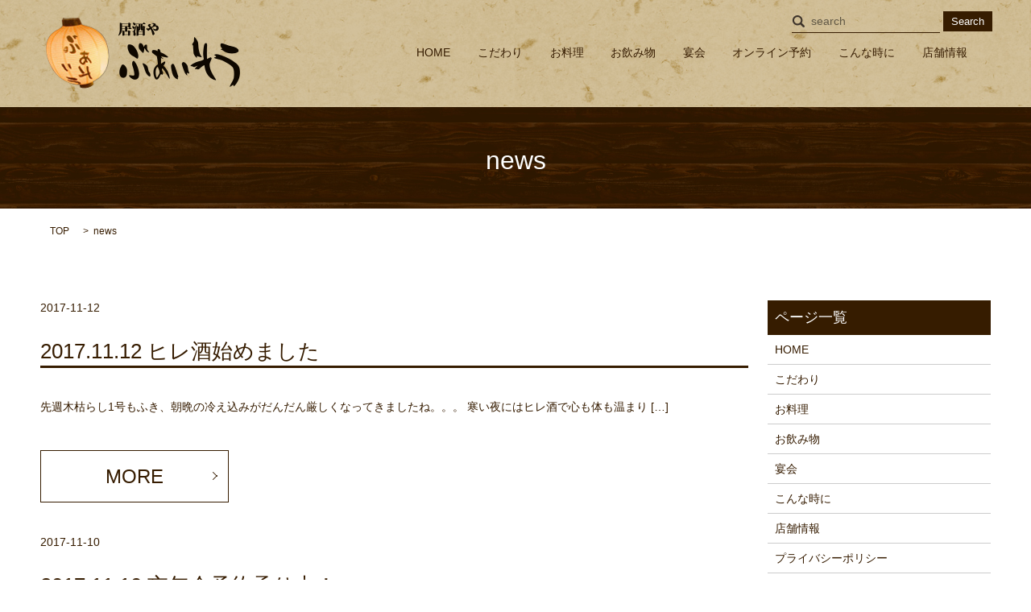

--- FILE ---
content_type: text/html; charset=UTF-8
request_url: https://www.buaisou.jp/category/news
body_size: 3436
content:

<!DOCTYPE HTML>
<html lang="ja" prefix="og: http://ogp.me/ns#">
<head>
  <meta charset="utf-8">
  <meta http-equiv="X-UA-Compatible" content="IE=edge,chrome=1">
  <meta name="viewport" content="width=device-width, initial-scale=1">
  <title>news</title>
  
<!-- All in One SEO Pack 2.3.4.2 by Michael Torbert of Semper Fi Web Designob_start_detected [-1,-1] -->
<meta name="robots" content="noindex,follow" />

<link rel="canonical" href="https://www.buaisou.jp/category/news" />
<!-- /all in one seo pack -->
<link rel="alternate" type="application/rss+xml" title="居酒や　ぶあいそう &raquo; news カテゴリーのフィード" href="https://www.buaisou.jp/category/news/feed" />
<link rel='stylesheet' id='contact-form-7-css'  href='https://www.buaisou.jp/wp-content/plugins/contact-form-7/includes/css/styles.css?ver=4.4.2' type='text/css' media='all' />
<script type='text/javascript' src='https://www.buaisou.jp/wp-content/themes/epress/assets/js/vendor/jquery.min.js?ver=4.4.33'></script>
  <link rel="stylesheet" href="https://www.buaisou.jp/wp-content/themes/epress/assets/css/main.css">
  <script src="https://www.buaisou.jp/wp-content/themes/epress/assets/js/vendor/respond.min.js"></script>

  <!-- facebook -->
  <script>(function(d, s, id) {
    var js, fjs = d.getElementsByTagName(s)[0];
    if (d.getElementById(id)) return;
    js = d.createElement(s); js.id = id;
    js.src = "//connect.facebook.net/ja_JP/sdk.js#xfbml=1&version=v2.0";
    fjs.parentNode.insertBefore(js, fjs);
  }(document, 'script', 'facebook-jssdk'));</script>

</head>
<body class="scrollTop">

  <header>
    <section class="primary_header">
      <div class="row">
                <div class="title">
                      <a href="https://www.buaisou.jp/">
              <object type="image/svg+xml" data="/wp-content/uploads/logo.svg" alt="居酒や　ぶあいそう"></object>
            </a>
                  </div>
        <nav class="global_nav"><ul><li><a href="https://www.buaisou.jp/">HOME<br /><span></span></a></li>
<li><a href="https://www.buaisou.jp/concept">こだわり<br /><span></span></a></li>
<li><a href="https://www.buaisou.jp/food">お料理<br /><span></span></a></li>
<li><a href="https://www.buaisou.jp/drink">お飲み物<br /><span></span></a></li>
<li><a href="https://www.buaisou.jp/party">宴会<br /><span></span></a></li>
<li><a href="https://reserve.resebook.jp/resty/webrsv/rsv_vacants/vacant/s014089301/7474">オンライン予約<br /><span></span></a></li>
<li><a href="https://www.buaisou.jp/scene">こんな時に<br /><span></span></a></li>
<li><a href="https://www.buaisou.jp/company">店舗情報<br /><span></span></a></li>

            <li class="gnav_search"><a href="#">search</a>
  <div class="epress_search">
    <form method="get" action="https://www.buaisou.jp/">
      <input type="text" placeholder=search class="text" name="s" autocomplete="off" value="">
      <input type="submit" value="Search" class="submit">
    </form>
  </div>
  
            </li>
            </ul>
            <div class="menu_icon">
              <a href="#menu"><span>メニュー開閉</span></a>
            </div></nav>      </div>
    </section>
  </header>

  <main>
    <h1 class="wow">news        </h1>
    <section class="bread_wrap">
      <div class="container gutters">
        <div class="row bread">
              <ul class="col span_12">
      <li><a href="https://www.buaisou.jp">TOP</a></li>

    
          <li>news</li>
    </ul>
          </div>
      </div>
    </section>
    <section>
      <div class="container gutters">
        <div class="row">
          <div class="col span_9 column_main">
                              <article class="row article_list">
        <div class="col span_12">
          <div class="article_date">
            <p>2017-11-12</p>
          </div>
          <h2>
            <a href="https://www.buaisou.jp/news/436">2017.11.12  ヒレ酒始めました</a>
          </h2>
        </div>
        <div class="col span_12 article_list_content">
          先週木枯らし1号もふき、朝晩の冷え込みがだんだん厳しくなってきましたね。。。 寒い夜にはヒレ酒で心も体も温まり [&hellip;]          <div class="article_button">
            <p class="archive more"><a href="https://www.buaisou.jp/news/436" class="add_arrow">MORE</a></p>
          </div>
        </div>
      </article>
                    <article class="row article_list">
        <div class="col span_12">
          <div class="article_date">
            <p>2017-11-10</p>
          </div>
          <h2>
            <a href="https://www.buaisou.jp/news/434">2017.11.10  忘年会予約承り中！</a>
          </h2>
        </div>
        <div class="col span_12 article_list_content">
          11月に入り少しずつ忘年会予約も見受けられるようになってきました♪ 今年は気の置けない仲間とぶあいそうで忘年会 [&hellip;]          <div class="article_button">
            <p class="archive more"><a href="https://www.buaisou.jp/news/434" class="add_arrow">MORE</a></p>
          </div>
        </div>
      </article>
                    <article class="row article_list">
        <div class="col span_12">
          <div class="article_date">
            <p>2017-04-05</p>
          </div>
          <h2>
            <a href="https://www.buaisou.jp/news/420">歓送迎会のご予約承っております！</a>
          </h2>
        </div>
        <div class="col span_12 article_list_content">
          最大35名様まで座れる掘りごたつ席ございます。 ご宴会コースはこちら          <div class="article_button">
            <p class="archive more"><a href="https://www.buaisou.jp/news/420" class="add_arrow">MORE</a></p>
          </div>
        </div>
      </article>
                    <article class="row article_list">
        <div class="col span_12">
          <div class="article_date">
            <p>2016-05-24</p>
          </div>
          <h2>
            <a href="https://www.buaisou.jp/news/333">ホームページをリニューアルしました。</a>
          </h2>
        </div>
        <div class="col span_12 article_list_content">
                    <div class="article_button">
            <p class="archive more"><a href="https://www.buaisou.jp/news/333" class="add_arrow">MORE</a></p>
          </div>
        </div>
      </article>
                  </div>
          <div class="col span_3 column_sub">
            <div class="sidebar">
    <div class="widget_wrap"><p class="widget_header">ページ一覧</p>		<ul>
			<li class="page_item page-item-5"><a href="https://www.buaisou.jp/">HOME</a></li>
<li class="page_item page-item-16"><a href="https://www.buaisou.jp/concept">こだわり</a></li>
<li class="page_item page-item-18"><a href="https://www.buaisou.jp/food">お料理</a></li>
<li class="page_item page-item-20"><a href="https://www.buaisou.jp/drink">お飲み物</a></li>
<li class="page_item page-item-22"><a href="https://www.buaisou.jp/party">宴会</a></li>
<li class="page_item page-item-24"><a href="https://www.buaisou.jp/scene">こんな時に</a></li>
<li class="page_item page-item-14"><a href="https://www.buaisou.jp/company">店舗情報</a></li>
<li class="page_item page-item-12"><a href="https://www.buaisou.jp/policy">プライバシーポリシー</a></li>
<li class="page_item page-item-200"><a href="https://www.buaisou.jp/sitemap">サイトマップ</a></li>
		</ul>
		</div><div class="widget_wrap"><p class="widget_header">カテゴリー</p>		<ul>
	<li class="cat-item cat-item-2 current-cat"><a href="https://www.buaisou.jp/category/news" >news</a>
</li>
		</ul>
</div>		<div class="widget_wrap">		<p class="widget_header">最近の投稿</p>		<ul>
					<li>
				<a href="https://www.buaisou.jp/news/436">2017.11.12  ヒレ酒始めました</a>
						</li>
					<li>
				<a href="https://www.buaisou.jp/news/434">2017.11.10  忘年会予約承り中！</a>
						</li>
					<li>
				<a href="https://www.buaisou.jp/news/420">歓送迎会のご予約承っております！</a>
						</li>
					<li>
				<a href="https://www.buaisou.jp/news/333">ホームページをリニューアルしました。</a>
						</li>
				</ul>
		</div>		<div class="widget_wrap"><p class="widget_header">アーカイブ</p>		<ul>
			<li><a href='https://www.buaisou.jp/date/2017/11'>2017年11月</a></li>
	<li><a href='https://www.buaisou.jp/date/2017/04'>2017年4月</a></li>
	<li><a href='https://www.buaisou.jp/date/2016/05'>2016年5月</a></li>
		</ul>
		</div><div class="widget_wrap"><div id="calendar_wrap" class="calendar_wrap"><table id="wp-calendar">
	<caption>2026年2月</caption>
	<thead>
	<tr>
		<th scope="col" title="月曜日">月</th>
		<th scope="col" title="火曜日">火</th>
		<th scope="col" title="水曜日">水</th>
		<th scope="col" title="木曜日">木</th>
		<th scope="col" title="金曜日">金</th>
		<th scope="col" title="土曜日">土</th>
		<th scope="col" title="日曜日">日</th>
	</tr>
	</thead>

	<tfoot>
	<tr>
		<td colspan="3" id="prev"><a href="https://www.buaisou.jp/date/2017/11">&laquo; 11月</a></td>
		<td class="pad">&nbsp;</td>
		<td colspan="3" id="next" class="pad">&nbsp;</td>
	</tr>
	</tfoot>

	<tbody>
	<tr>
		<td colspan="6" class="pad">&nbsp;</td><td>1</td>
	</tr>
	<tr>
		<td id="today">2</td><td>3</td><td>4</td><td>5</td><td>6</td><td>7</td><td>8</td>
	</tr>
	<tr>
		<td>9</td><td>10</td><td>11</td><td>12</td><td>13</td><td>14</td><td>15</td>
	</tr>
	<tr>
		<td>16</td><td>17</td><td>18</td><td>19</td><td>20</td><td>21</td><td>22</td>
	</tr>
	<tr>
		<td>23</td><td>24</td><td>25</td><td>26</td><td>27</td><td>28</td>
		<td class="pad" colspan="1">&nbsp;</td>
	</tr>
	</tbody>
	</table></div></div>1  </div>
          </div>
        </div>
      </div>
    </section>

  </main>
<footer>
    <div class="container">
      <div class="row">
        <nav class="col span_12"><ul><li><a href="https://www.buaisou.jp/">HOME<br /><span></span></a></li>
<li><a href="https://www.buaisou.jp/company">店舗情報<br /><span></span></a></li>
<li><a href="https://reserve.resebook.jp/resty/webrsv/reserve_vacants/vacant/s014089301/7474/0620">オンライン予約<br /><span></span></a></li>
<li><a href="https://www.buaisou.jp/policy">プライバシーポリシー<br /><span></span></a></li>
</ul></nav>        </div>
        <div class="row">
          <div class="col span_12 copyright">
            <p>Copyright　&copy;　居酒や　ぶあいそう All Rights Reserved.</p>
          </div>
        </div>
    </div>
    <p class="pagetop"><a href="#top"><object type="image/svg+xml" data="https://www.buaisou.jp/wp-content/themes/epress/wp-content/upload/btn_scroll_top.svg"></object></a></p>
  </footer>

  <script src="https://www.buaisou.jp/wp-content/themes/epress/assets/js/vendor/bundle.js"></script>
  <script src="https://www.buaisou.jp/wp-content/themes/epress/assets/js/main.js"></script>

  <!-- twitter -->
  <script>!function(d,s,id){var js,fjs=d.getElementsByTagName(s)[0],p=/^http:/.test(d.location)?'http':'https';if(!d.getElementById(id)){js=d.createElement(s);js.id=id;js.src=p+'://platform.twitter.com/widgets.js';fjs.parentNode.insertBefore(js,fjs);}}(document, 'script', 'twitter-wjs');</script>
  <!-- google+ -->
  <script src="https://apis.google.com/js/platform.js" async defer>{lang: "ja"}</script>

  <script type='text/javascript' src='https://www.buaisou.jp/wp-content/plugins/contact-form-7/includes/js/jquery.form.min.js?ver=3.51.0-2014.06.20'></script>
<script type='text/javascript'>
/* <![CDATA[ */
var _wpcf7 = {"loaderUrl":"https:\/\/www.buaisou.jp\/wp-content\/plugins\/contact-form-7\/images\/ajax-loader.gif","recaptchaEmpty":"\u3042\u306a\u305f\u304c\u30ed\u30dc\u30c3\u30c8\u3067\u306f\u306a\u3044\u3053\u3068\u3092\u8a3c\u660e\u3057\u3066\u304f\u3060\u3055\u3044\u3002","sending":"\u9001\u4fe1\u4e2d ..."};
/* ]]> */
</script>
<script type='text/javascript' src='https://www.buaisou.jp/wp-content/plugins/contact-form-7/includes/js/scripts.js?ver=4.4.2'></script>
</body>
</html>


--- FILE ---
content_type: text/css
request_url: https://www.buaisou.jp/wp-content/themes/epress/assets/css/main.css
body_size: 12697
content:
@charset "UTF-8";
/* version */
@import url(vendor/common.css);
html {
  font-size: 62.5%;
  overflow-x: hidden;
}

body {
  background: #ffffff;
  font-family: Verdana, Roboto, "Droid Sans", "ヒラギノ角ゴ ProN W3", "Hiragino Kaku Gothic ProN", "メイリオ", Meiryo, sans-serif;
  font-size: 14px;
  font-size: 1.4em;
  line-height: 1.4;
  color: #361c00;
  height: auto !important;
  overflow-x: hidden;
}

main {
  overflow: hidden;
}

figure {
  margin: 0;
  text-align: center;
}

figure figcaption {
  margin-top: 0.5em;
  text-align: left;
}

a {
  color: #361c00;
  text-decoration: underline;
}

a:hover {
  color: #361c00;
  text-decoration: none;
}

.highlight a {
  color: #260000;
}

.highlight a:hover {
  color: #361c00;
}

img {
  vertical-align: middle;
}

img.circle {
  border-radius: 50%;
}

p {
  margin: 0.5em 0 1em;
}

p:first-child {
  margin-top: 0;
}

p:last-child {
  margin-bottom: 0;
}

ul, ol {
  margin: 0 0 1em;
  padding: 0 0 0 2.5em;
  line-height: 1.6;
}

ul:last-child, ol:last-child {
  margin-bottom: 0;
}

ul ul, ul ol, ol ul, ol ol {
  margin: 0.5em 0;
  padding-left: 2em;
}

ul ul:last-child, ul ol:last-child, ol ul:last-child, ol ol:last-child {
  margin-bottom: 0.5em;
}

ul.list-unstyled {
  padding-left: 0;
  list-style: none;
}

ul.list-unstyled ul, ul.list-unstyled ol {
  padding-left: 2em;
}

ul.list-inline {
  margin: 0;
  padding: 0;
  list-style: none;
  margin-left: -7px;
  font-size: 0px;
  font-size: 0rem;
  margin-bottom: 14px;
}

ul.list-inline > li {
  display: inline;
  padding-left: 7px;
  padding-right: 7px;
  white-space: nowrap;
  font-size: 14px;
  font-size: 1.4rem;
}

dl {
  margin: 0 0 1em;
  line-height: 1.6;
}

dl:last-child {
  margin-bottom: 0;
}

dl dt {
  font-weight: bold;
}

dl dd {
  margin-left: 0;
  margin-bottom: 0.5em;
}

dl dd:last-child {
  margin-bottom: 0;
}

main section {
  margin-bottom: 10%;
}

main section.highlight:last-child {
  margin-bottom: 0;
  padding-bottom: 10%;
}

.highlight {
  padding: 4% 0;
  background: #f6f5ee;
  color: #222222;
}

#swipebox-overlay {
  z-index: 10000002 !important;
}

@media (min-width: 768px) {
  p {
    margin: 0.5em 0 1em;
  }
  dl.dl-horizontal {
    overflow: hidden;
  }
  dl.dl-horizontal dt {
    float: left;
    clear: left;
    margin-right: 1em;
  }
  dl.dl-horizontal dd {
    float: left;
  }
  main section {
    margin-bottom: 5%;
  }
  main section:last-child {
    margin-bottom: 7%;
  }
  main section.highlight:last-child {
    margin-bottom: 0;
    padding-bottom: 7%;
  }
}

@media (max-width: 767px) {
  .tile > * {
    height: auto !important;
  }
}

@media (min-width: 768px) {
  .gutters .row.row_inline {
    letter-spacing: -.40em;
  }
  .gutters .row.row_inline > .col {
    letter-spacing: normal;
    vertical-align: top;
    display: inline-block;
    float: none;
    margin-bottom: 5%;
  }
  .gutters .row.row_inline .span_1:nth-child(12n+1) {
    margin-left: 0;
  }
  .gutters .row.row_inline .span_2:nth-child(6n+1) {
    margin-left: 0;
  }
  .gutters .row.row_inline .span_3:nth-child(4n+1) {
    margin-left: 0;
  }
  .gutters .row.row_inline .span_4:nth-child(3n+1) {
    margin-left: 0;
  }
  .gutters .row.row_inline .span_5:nth-child(2n+1) {
    margin-left: 0;
  }
  .gutters .row.row_inline .span_6:nth-child(2n+1) {
    margin-left: 0;
  }
  .gutters .row.row_inline .span_7 {
    width: 57.5%;
  }
  .gutters .row.row_inline .span_8 {
    width: 66%;
  }
  .gutters .row.row_inline .span_9 {
    width: 74.5%;
  }
  .gutters .row.row_inline .span_10 {
    width: 83%;
  }
  .gutters .row.row_inline .span_11 {
    width: 91.5%;
  }
  .gutters .row.row_inline .span_12 {
    width: 100%;
  }
}

@media (max-width: 767px) {
  .tile > * {
    height: auto !important;
  }
}

main .column_main,
main .column_sub {
  overflow-x: hidden;
  min-height: 100px;
}

main .column_main .widget_header,
main .column_sub .widget_header {
  font-size: 18px;
  font-size: 1.8rem;
  padding: .5em;
  margin-bottom: 0;
}

main .column_main .widget_header + *:not(.calendar_wrap),
main .column_sub .widget_header + *:not(.calendar_wrap) {
  padding: 0;
  margin: 0 auto 1em;
}

main .column_main .widget_header + .epress_search,
main .column_main .widget_header + .textwidget,
main .column_sub .widget_header + .epress_search,
main .column_sub .widget_header + .textwidget {
  padding: 10px 0;
}

main .column_main .widget_wrap .menu,
main .column_main .widget_wrap > ul,
main .column_sub .widget_wrap .menu,
main .column_sub .widget_wrap > ul {
  margin: 0;
  padding: 0;
  list-style: none;
}

main .column_main .widget_wrap .menu ul,
main .column_main .widget_wrap > ul ul,
main .column_sub .widget_wrap .menu ul,
main .column_sub .widget_wrap > ul ul {
  margin: 0;
  padding: 0;
  list-style: none;
}

main .column_main .widget_wrap .menu li,
main .column_main .widget_wrap > ul li,
main .column_sub .widget_wrap .menu li,
main .column_sub .widget_wrap > ul li {
  padding: .5em .7em;
  border-bottom: 1px solid #ccc;
}

main .column_main .widget_wrap .menu li:last-child,
main .column_main .widget_wrap > ul li:last-child,
main .column_sub .widget_wrap .menu li:last-child,
main .column_sub .widget_wrap > ul li:last-child {
  border-bottom: 0;
}

main .column_main .widget_wrap .menu li a,
main .column_main .widget_wrap > ul li a,
main .column_sub .widget_wrap .menu li a,
main .column_sub .widget_wrap > ul li a {
  display: block;
  text-decoration: none;
}

main .column_main .widget_wrap .menu li a:hover,
main .column_main .widget_wrap > ul li a:hover,
main .column_sub .widget_wrap .menu li a:hover,
main .column_sub .widget_wrap > ul li a:hover {
  text-decoration: underline;
}

@media (max-width: 900px) {
  .gutters .span_9.column_main,
  .gutters .span_3.column_sub {
    float: none;
    width: 100%;
    margin-left: 0%;
  }
}

@media (min-width: 600px) and (max-width: 900px) {
  .gutters .span_3.column_sub .sidebar {
    letter-spacing: -.40em;
  }
  .gutters .span_3.column_sub .sidebar .widget_wrap {
    letter-spacing: normal;
    display: inline-block;
    vertical-align: top;
    width: 49%;
    margin-left: 2%;
  }
  .gutters .span_3.column_sub .sidebar .widget_wrap:nth-child(2n+1) {
    margin-left: 0;
  }
}

@media (min-width: 768px) {
  .container {
    max-width: 1200px;
  }
}

@media (min-width: 1024px) {
  .container {
    padding: 0 10px;
  }
}

.article_button {
  margin-top: 5%;
}

@media (min-width: 768px) {
  .article_list:not(.reverse) .col.span_12 + .span_4 {
    margin-left: 0;
  }
  .article_list.reverse .col.span_12 {
    margin-left: 0;
  }
}

.sidebar {
  visibility: hidden;
}

.sidebar > .widget_wrap {
  visibility: visible;
}

.gutters .col.span_12 + .span_12 {
  margin-left: 0;
}

.sitemap {
  padding: 0;
  margin: 0;
}

.sitemap li {
  list-style: none;
  padding: 10px 0 10px 15px;
  border-bottom: 1px solid #ccc;
}

.sitemap a {
  font-size: 16px;
  font-size: 1.6rem;
  text-decoration: none;
}

.sitemap a:hover {
  text-decoration: underline;
}

@media (min-width: 768px) {
  .sitemap a {
    font-size: 22px;
    font-size: 2.2rem;
  }
}

header {
  position: relative;
  z-index: 50;
  width: 100%;
  background: url(/wp-content/uploads/header_bg.jpg);
}

header section {
  margin: 0;
  width: 100%;
}

header .row {
  margin: 0 3%;
}

header .primary_header {
  color: #222222;
}

header .title {
  max-width: 40%;
  margin: 0;
  width: 20%;
  width: 240px;
  padding: 10px 1%;
  line-height: 1;
  text-align: left;
  font-size: 10px;
  font-size: 1rem;
}

@media (max-width: 767px) {
  header .title {
    width: 60%;
    max-width: 280px;
  }
}

header .title img {
  width: auto;
  max-width: 100%;
  vertical-align: middle;
}

header .title a {
  display: inline-block;
}

header .title object {
  pointer-events: none;
}

@media (max-width: 767px) {
  header .title object {
    max-width: 100%;
  }
}

header .global_nav > ul {
  position: absolute;
  z-index: -1;
  top: 100%;
  left: 0;
  right: 0;
  margin: auto;
  width: 100%;
  overflow: auto;
  -webkit-overflow-scrolling: touch;
  margin: 0;
  padding: 0;
  list-style: none;
  border-top: 1px solid #333;
}

header .global_nav > ul > li {
  border-bottom: 1px solid #333;
}

header .global_nav > ul > li a {
  display: block;
  padding: 1.5em 1em;
  text-decoration: none;
  color: #fff;
  background: rgba(0, 0, 0, 0.9);
}

header .global_nav > ul > li a:hover {
  color: #fff;
}

header .global_nav > ul > li a:active {
  background: #361c00;
  color: #fff;
}

header .global_nav > ul > li > a {
  background: rgba(0, 0, 0, 0.9);
}

header .global_nav > ul > li.has_under > a {
  position: relative;
}

header .global_nav > ul > li.has_under > a:before, header .global_nav > ul > li.has_under > a:after {
  content: "";
  display: block;
  position: absolute;
  top: 50%;
  margin: auto;
  width: 15px;
  height: 2px;
  background: #fff;
  -webkit-transition: .2s;
  transition: .2s;
}

header .global_nav > ul > li.has_under > a:before {
  -webkit-transform: translateY(-50%) rotate(-45deg);
          transform: translateY(-50%) rotate(-45deg);
  right: calc(5% - 5px);
}

header .global_nav > ul > li.has_under > a:after {
  -webkit-transform: translateY(-50%) rotate(45deg);
          transform: translateY(-50%) rotate(45deg);
  right: calc(5% + 5px);
}

header .global_nav > ul > li.has_under > a.menu_under_open:before {
  -webkit-transform: translateY(-50%) rotate(45deg);
          transform: translateY(-50%) rotate(45deg);
}

header .global_nav > ul > li.has_under > a.menu_under_open:after {
  -webkit-transform: translateY(-50%) rotate(-45deg);
          transform: translateY(-50%) rotate(-45deg);
}

header .global_nav > ul > li > ul {
  margin: 0;
  padding: 0;
  list-style: none;
  display: none;
}

header .global_nav > ul > li > ul > li {
  border-bottom: 1px solid #333;
}

header .global_nav .menu_icon {
  position: absolute;
  top: 50%;
  right: 5%;
  -webkit-transform: translateY(-50%);
          transform: translateY(-50%);
}

header .global_nav .menu_icon a {
  position: relative;
  display: block;
  width: 20px;
  height: 20px;
  padding: 0;
  -webkit-transition: .3s;
  transition: .3s;
  overflow: hidden;
}

header .global_nav .menu_icon a:before, header .global_nav .menu_icon a:after {
  content: "";
  display: block;
  position: absolute;
  left: 0;
  right: 0;
  margin: auto;
  width: 100%;
  height: 4px;
  background: #361c00;
  -webkit-transition: .5s;
  transition: .5s;
}

header .global_nav .menu_icon a:before {
  top: 0;
}

header .global_nav .menu_icon a:after {
  bottom: 0;
}

header .global_nav .menu_icon a span {
  position: absolute;
  top: 50%;
  -webkit-transform: translate(0, -50%);
          transform: translate(0, -50%);
  left: 0;
  right: 0;
  margin: auto;
  width: 100%;
  height: 4px;
  background: #361c00;
  -webkit-transition: .5s;
  transition: .5s;
  overflow: hidden;
  text-indent: 100%;
  white-space: nowrap;
}

header .global_nav .menu_icon a.close:not(.fix) {
  background: none;
}

header .global_nav .menu_icon a.close:not(.fix):before {
  top: 50%;
  -webkit-transform: translate(0, -50%) rotate(45deg);
          transform: translate(0, -50%) rotate(45deg);
  background: #361c00;
}

header .global_nav .menu_icon a.close:not(.fix):after {
  bottom: 50%;
  -webkit-transform: translate(0, 50%) rotate(-45deg);
          transform: translate(0, 50%) rotate(-45deg);
  background: #361c00;
}

header .global_nav .menu_icon a.close:not(.fix) span {
  -webkit-transform: translate(100%, -50%);
          transform: translate(100%, -50%);
}

header .global_nav > ul {
  -webkit-transform: rotateX(90deg);
          transform: rotateX(90deg);
  -webkit-transform-origin: center top;
          transform-origin: center top;
  visibility: hidden;
  -webkit-transition: .3s;
  transition: .3s;
}

header.menu_open .global_nav > ul {
  -webkit-transform: rotateX(0deg);
          transform: rotateX(0deg);
  visibility: visible;
}

body header {
  -webkit-transition: .5s;
  transition: .5s;
}

body.scroll.down header {
  position: absolute;
  top: 0;
  left: 0;
}

body.scroll header {
  z-index: 0;
}

body.scroll header.hidden {
  top: -100%;
}

header.menu_open,
body.up header {
  position: fixed;
  top: 0;
  left: 0;
  z-index: 100;
}

#google_translate_element, .translate_gt {
  position: absolute;
  top: 50%;
  right: 15%;
  margin-top: -12px;
}

.translate_gt {
  margin-top: -14px;
}

@media (min-width: 768px) {
  header .container .row {
    display: table;
    width: 100%;
    margin-bottom: 0;
  }
  header .row {
    margin: 0 3%;
    display: table;
    table-layout: fixed;
    width: 94%;
  }
  header .title, header .global_nav {
    display: table-cell;
    height: 130px;
    margin: 0;
    vertical-align: middle;
  }
  header .title {
    max-width: 100%;
  }
  header .global_nav {
    text-align: right;
    width: 80%;
  }
  header .title {
    max-width: none;
    padding: 0;
  }
  header .title img {
    width: auto;
  }
  header .global_nav {
    padding: 0;
  }
  header .global_nav > ul {
    position: static;
    display: inline-block;
    width: auto;
    padding-left: 20px;
    border: none;
    background: none;
    visibility: visible;
    font-size: 0px;
    font-size: 0rem;
    -webkit-transform: none;
            transform: none;
    text-align: left;
    overflow: visible;
  }
  header .global_nav > ul > li {
    display: inline-block;
    vertical-align: middle;
    border: none;
    line-height: 1.5;
    font-size: 14px;
    font-size: 1.4rem;
    padding: .3em 1.2em;
    border-left: 1px;
  }
  header .global_nav > ul > li > a {
    display: inline;
    padding: 0;
    color: #361c00;
    text-decoration: none;
    background: transparent;
  }
  header .global_nav > ul > li > a:hover {
    border-bottom: 2px solid #361c00;
    color: #361c00;
  }
  header .global_nav > ul > li > a:active {
    background: none;
  }
  header .global_nav > ul > li:last-child {
    border-right: 1px;
  }
  header .global_nav > ul > li a {
    padding: .3em 0;
    -webkit-transition: .3s;
    transition: .3s;
  }
  header .global_nav > ul > li.has_under > a {
    padding-right: 1em;
  }
  header .global_nav > ul > li.has_under > a:before, header .global_nav > ul > li.has_under > a:after {
    content: "";
    display: block;
    position: absolute;
    top: 50%;
    -webkit-transform: translateY(-50%) rotate(45deg);
            transform: translateY(-50%) rotate(45deg);
    margin: auto;
    width: 6px;
    height: 1px;
    background: #361c00;
    -webkit-transition: .2s;
    transition: .2s;
  }
  header .global_nav > ul > li.has_under > a:before {
    -webkit-transform: translateY(-50%) rotate(-45deg);
            transform: translateY(-50%) rotate(-45deg);
    right: calc(5% - 2px);
  }
  header .global_nav > ul > li.has_under > a:after {
    -webkit-transform: translateY(-50%) rotate(45deg);
            transform: translateY(-50%) rotate(45deg);
    right: calc(5% + 2px);
  }
  header .global_nav > ul > li.has_under > a.menu_under_open:before {
    -webkit-transform: translateY(-50%) rotate(45deg);
            transform: translateY(-50%) rotate(45deg);
  }
  header .global_nav > ul > li.has_under > a.menu_under_open:after {
    -webkit-transform: translateY(-50%) rotate(-45deg);
            transform: translateY(-50%) rotate(-45deg);
  }
  header .global_nav > ul > li.has_under > ul {
    position: absolute;
    width: 100%;
    left: 0;
    right: 0;
    margin: auto;
    top: 100%;
    letter-spacing: -.40em;
    background: rgba(0, 0, 0, 0.9);
  }
  header .global_nav > ul > li.has_under > ul > li {
    letter-spacing: normal;
    display: inline-block;
    vertical-align: middle;
    width: 25%;
    text-align: center;
    border-bottom: 0;
    padding: 0;
  }
  header .global_nav > ul > li.has_under > ul > li a {
    background: transparent;
    padding: 1em;
  }
  header .global_nav .menu_icon {
    display: none;
  }
  #google_translate_element, .translate_gt {
    position: static;
    float: right;
    margin-top: 3px;
    margin-left: 1em;
  }
  .translate_gt {
    margin-top: 0;
  }
}

@media (max-width: 767px) {
  header .global_nav > ul > li > a > br,
  header .global_nav > ul > li > a > span {
    display: none;
  }
}

/*
 * ヘッダーナビの検索ボタン
 */
header .global_nav > ul > li.gnav_search {
  padding: 0;
  margin: 0;
}

header .global_nav > ul > li.gnav_search > a {
  display: block;
  overflow: hidden;
  text-indent: 100%;
  white-space: nowrap;
  width: 23px;
  height: 23px;
  padding: 0;
  margin: 0;
}

header .global_nav > ul > li.gnav_search > a:hover {
  border-bottom: 0;
}

header .global_nav > ul > li.gnav_search .epress_search {
  position: absolute;
  top: 10px;
  right: 0;
  width: 300px;
}

.epress_search {
  background: transparent;
  padding: 3px;
  width: 100%;
}

@media (max-width: 767px) {
  .epress_search {
    background: rgba(255, 255, 255, 0.9);
  }
}

.epress_search input[type="text"],
.epress_search input[type="submit"] {
  margin: 0;
  padding: 0;
  background: none;
  border: none;
  border-radius: 0;
  outline: none;
  -webkit-appearance: none;
     -moz-appearance: none;
          appearance: none;
  display: inline-block;
}

.epress_search input[type="text"] {
  background: transparent;
  padding: 3px 3px 3px 24px;
  width: calc(100% - 110px);
  background: url("/wp-content/uploads/icn_search.png") no-repeat center left;
  border-bottom: 1px solid #361c00;
}

@media (max-width: 767px) {
  .epress_search input[type="text"] {
    width: 78%;
  }
}

.epress_search input[type="submit"] {
  cursor: pointer;
  padding: 3px 10px;
  background: #361c00;
  color: #fff;
  font-size: 13px;
  font-size: 1.3rem;
}

@media (max-width: 767px) {
  .epress_search input[type="submit"] {
    width: 20%;
  }
}

@media (max-width: 767px) {
  header .global_nav > ul > li.gnav_search {
    position: static;
  }
  header .global_nav > ul > li.gnav_search > a {
    display: none;
  }
  header .global_nav > ul > li.gnav_search .epress_search {
    display: block !important;
    position: static;
    width: 100%;
  }
}

body.home.scrollTop header {
  opacity: 0;
}

footer {
  position: relative;
  background: url(/wp-content/uploads/footer_bg02.jpg) repeat-y center top;
  color: #ffffff;
}

footer a {
  color: #ffffff;
}

footer a:hover {
  color: #ffffff;
}

footer nav ul {
  margin: 0;
  padding: 0;
  list-style: none;
}

@media (max-width: 767px) {
  footer nav ul {
    text-align: center;
  }
}

footer nav ul li + li {
  border-top: 1px solid #666;
}

footer nav a {
  display: block;
  padding: 1em 1em;
  text-decoration: none;
}

footer nav a:hover {
  text-decoration: underline;
}

footer .copyright {
  text-align: center;
}

footer .copyright p {
  padding: 1em 1em;
}

@media (min-width: 768px) {
  footer .row:not(:last-child) {
    margin-bottom: 15px;
  }
  footer nav {
    text-align: center;
  }
  footer nav ul {
    margin: 0;
    padding: 0;
    list-style: none;
    font-size: 0px;
    font-size: 0rem;
  }
  footer nav ul > li {
    display: inline;
    padding-left: 0;
    padding-right: 0;
    white-space: nowrap;
    font-size: 14px;
    font-size: 1.4rem;
  }
  footer nav ul li {
    line-height: 1.5;
  }
  footer nav ul li + li {
    border: 0;
  }
  footer nav ul li:not(:first-child):before {
    content: "|";
    margin-right: 1em;
    margin-left: 1em;
  }
  footer nav a {
    display: inline;
    padding: 0;
  }
}

@media (min-width: 768px) and (max-width: 1023px) {
  footer nav ul li.tablet-break:after {
    content: "\A";
    white-space: pre;
  }
  footer nav ul li.tablet-break + li:before {
    display: none;
  }
}

/*
 * フッターパターンA
 */
@media (min-width: 768px) {
  footer .container .row {
    margin-bottom: 0;
  }
  footer .container .row .col {
    float: none;
    width: 100%;
  }
  footer .container .row nav {
    text-align: center;
  }
  footer .container .row nav ul {
    display: inline-block;
  }
  footer .container .row nav a {
    display: inline-block;
    padding: .3em 1em;
  }
}

.slider-pro.contents {
  overflow: hidden;
  margin: 0 auto !important;
}

.slider-pro.contents .sp-caption-container {
  width: 90%;
  margin: 0 auto;
  padding: 10px;
}

.slider-pro.contents .sp-caption-container h3 {
  margin: 0 0 15px;
  font-size: 14px;
  font-size: 1.4rem;
}

.slider-pro.contents .sp-caption-container h3:last-child {
  margin-bottom: 0;
}

.slider-pro.contents .sp-caption-container p {
  font-size: 13px;
  font-size: 1.3rem;
}

.slider-pro.contents.sp-horizontal .sp-previous-arrow {
  left: 10px;
  margin-top: 180px;
}

.slider-pro.contents.sp-horizontal .sp-next-arrow {
  right: 10px;
  margin-top: 180px;
}

.slider-pro.contents .sp-next-arrow:after,
.slider-pro.contents .sp-next-arrow:before,
.slider-pro.contents .sp-previous-arrow:after,
.slider-pro.contents .sp-previous-arrow:before {
  background-color: #260000;
}

@media (max-width: 767px) {
  .slider-pro.contents .sp-arrow {
    width: 10px;
    height: 15px;
  }
}

@media (min-width: 768px) {
  .slider-pro.contents .sp-caption-container {
    width: 450px;
    min-height: 40px;
    margin: 10px auto 0;
    border-right: 1px dashed #999;
    border-left: 1px dashed #999;
  }
  .slider-pro.contents .sp-arrow {
    width: 10px;
    height: 15px;
  }
  .slider-pro.contents.sp-horizontal .sp-previous-arrow {
    left: 50%;
    margin-top: 187.5px;
    margin-left: -230px;
  }
  .slider-pro.contents.sp-horizontal .sp-next-arrow {
    right: 50%;
    margin-top: 187.5px;
    margin-right: -230px;
  }
}

.slider-pro.center {
  overflow: hidden;
  width: 100%;
}

.slider-pro.center .sp-button {
  border: none;
  background: #d2d2d2;
}

.slider-pro.center .sp-selected-button {
  background: #260000;
}

.slider-pro.center.sp-horizontal .sp-arrows {
  left: 0;
  right: 0;
  max-width: 1000px;
  margin-left: auto;
  margin-right: auto;
}

.slider-pro.center.sp-horizontal .sp-previous-arrow {
  left: 10px;
}

.slider-pro.center.sp-horizontal .sp-next-arrow {
  right: 10px;
}

.slider-pro.center .sp-previous-arrow,
.slider-pro.center .sp-next-arrow {
  width: 30px;
  height: 30px;
  background-color: rgba(38, 0, 0, 0.7);
  background-position: center center;
  background-repeat: no-repeat;
  background-size: 8px;
}

.slider-pro.center .sp-previous-arrow {
  background-image: url(../img/parts/arrow_left_wh.png);
}

.slider-pro.center .sp-next-arrow {
  background-image: url(../img/parts/arrow_right_wh.png);
}

.slider-pro.center .sp-next-arrow:after,
.slider-pro.center .sp-next-arrow:before,
.slider-pro.center .sp-previous-arrow:after,
.slider-pro.center .sp-previous-arrow:before {
  display: none;
}

.slider-pro.center .sp-layer {
  line-height: 1.2;
  white-space: normal !important;
  font-size: 20px;
  font-size: 2rem;
  color: #361c00;
}

.slider-pro.center .sp-layer small {
  font-size: 14px;
  font-size: 1.4rem;
}

@media (min-width: 768px) {
  .slider-pro.center .sp-layer {
    font-size: 22px;
    font-size: 2.2rem;
  }
  .slider-pro.center .sp-padding {
    padding: 35px;
  }
}

@media (min-width: 1100px) {
  .slider-pro.center.sp-horizontal .sp-previous-arrow {
    left: -15px;
  }
  .slider-pro.center.sp-horizontal .sp-next-arrow {
    right: -15px;
  }
}

.slider-pro.wide {
  position: relative;
  overflow: hidden;
  width: 100%;
  max-width: 1600px;
  margin: 0 auto 10px;
}

.slider-pro.wide .sp-buttons {
  position: absolute;
  z-index: 2;
  bottom: 10px;
  right: 10px;
  width: auto;
  padding-top: 0;
  text-align: right;
}

.slider-pro.wide .sp-button {
  border: none;
  background: #d2d2d2;
}

.slider-pro.wide .sp-selected-button {
  background: #260000;
}

.slider-pro.wide .sp-previous-arrow,
.slider-pro.wide .sp-next-arrow {
  z-index: 2;
}

.slider-pro.wide .sp-next-arrow:after,
.slider-pro.wide .sp-next-arrow:before,
.slider-pro.wide .sp-previous-arrow:after,
.slider-pro.wide .sp-previous-arrow:before {
  color: #fff;
}

.slider-pro.wide .hps-slider-mask {
  position: absolute;
  z-index: 1;
  top: 0;
  left: 0;
  width: 100%;
  height: 100%;
}

.slider-pro.wide .hps-slider-mask.stripe {
  background-color: rgba(255, 255, 255, 0.2);
  background-image: url(../img/parts/mask_stripe.png);
}

.slider-pro.wide .hps-slider-copy {
  position: relative;
  top: 50%;
  -webkit-transform: translateY(-50%);
          transform: translateY(-50%);
  padding: 0 50px;
  color: #361c00;
  text-align: left;
  font-size: 12px;
  font-size: 1.2rem;
}

.slider-pro.wide .hps-slider-copy .lead {
  margin: 0;
  font-size: 18px;
  font-size: 1.8rem;
  line-height: 1;
  text-align: center;
  color: #361c00;
}

.slider-pro.wide.disable-arrows .hps-slider-copy {
  padding: 0 10px;
}

.slider-pro.wide .hps-slider-scroll {
  display: none;
}

@media (max-width: 767px) {
  .slider-pro.wide.sp-disable-arrows .hps-slider-copy {
    padding: 0 10px;
  }
}

@media (min-width: 768px) {
  .slider-pro.wide .sp-buttons {
    bottom: 20px;
    right: 25px;
  }
  .slider-pro.wide .sp-button {
    width: 18px;
    height: 18px;
    margin: 0 10px;
  }
  .slider-pro.wide .hps-slider-copy {
    text-align: center;
    font-size: 17px;
    font-size: 1.7rem;
    line-height: 1.8;
  }
  .slider-pro.wide .hps-slider-copy .lead {
    font-size: 46px;
    font-size: 4.6rem;
  }
  .slider-pro.wide .hps-slider-scroll {
    display: block;
    position: absolute;
    left: 0;
    bottom: 15px;
    width: 100%;
    text-align: center;
  }
  .slider-pro.wide .hps-slider-scroll a {
    display: inline-block;
    width: 100px;
    padding-bottom: 45px;
    background: url(../img/parts/arrow_down_white.png) center bottom no-repeat;
    text-align: center;
    color: #fff;
    font-size: 12px;
    font-size: 1.2rem;
    text-decoration: none;
  }
  .slider-pro.wide .hps-slider-scroll.text-black a {
    background: url(../img/parts/arrow_down_black.png) center bottom no-repeat;
    color: #000;
  }
}

@media (min-width: 1024px) {
  .slider-pro.wide .hps-slider-scroll {
    display: block;
    bottom: 45px;
  }
}

@media (max-width: 767px) {
  .bf-af .row:not(:last-child) {
    margin-bottom: 10%;
  }
  .bf-af .before {
    padding-bottom: 16%;
    background: url(../img/parts/arrow_down.svg) center bottom no-repeat;
    background-size: 20%;
  }
  .bf-af .after:not(:last-child) {
    margin-bottom: 10%;
  }
}

@media (min-width: 768px) {
  .bf-af {
    display: table;
    table-layout: fixed;
    width: 100%;
  }
  .bf-af .before, .bf-af .after {
    display: table-cell;
    vertical-align: top;
  }
  .bf-af .before span {
    display: block;
    position: relative;
  }
  .bf-af .before span:after {
    content: '';
    display: block;
    position: absolute;
    top: 0;
    height: 100%;
    background: url(../img/parts/arrow_right.svg) center center no-repeat;
    background-size: 100%;
  }
  .bf-af.col2 .before {
    width: 55%;
    padding-right: 10%;
  }
  .bf-af.col2 .after {
    width: 45%;
  }
  .bf-af.col2 .before span:after {
    width: 10%;
    right: -16%;
  }
  .bf-af.col4 .before:nth-child(1) {
    width: 24%;
    padding-left: 0;
    padding-right: 2%;
  }
  .bf-af.col4 .after:nth-child(2) {
    width: 26%;
    padding-left: 3%;
    padding-right: 1%;
  }
  .bf-af.col4 .before:nth-child(3) {
    width: 26%;
    padding-left: 1%;
    padding-right: 3%;
  }
  .bf-af.col4 .after:nth-child(4) {
    width: 24%;
    padding-left: 2%;
    padding-right: 0;
  }
  .bf-af.col4 .before span:after {
    width: 13%;
    right: -18%;
  }
}

.bread_wrap {
  background: transparent;
  color: #361c00;
}

.bread {
  overflow: hidden;
  margin: 0;
  font-size: 12px;
  font-size: 1.2rem;
  font-family: arial;
}

.bread ul {
  padding: 1em;
  margin: 0 auto;
  float: none;
}

.bread ul li {
  list-style: none;
  position: relative;
  float: left;
  padding-right: 2em;
  margin-right: .5em;
}

.bread ul li a {
  text-decoration: none;
  color: #361c00;
}

.bread ul li:after {
  content: '>';
  display: block;
  position: absolute;
  top: 0;
  right: 0;
  bottom: 0;
  margin: auto;
}

.bread ul li:last-child:after {
  content: none;
}

.button {
  display: inline-block;
  min-width: 0px;
  margin: 0;
  padding: 1em 1em;
  border: 0;
  border-radius: 4px;
  line-height: 1;
  background: #260000;
  color: #ffffff;
  text-align: center;
  text-decoration: none;
  -webkit-appearance: none;
     -moz-appearance: none;
          appearance: none;
  -webkit-transition: .3s;
  transition: .3s;
}

.button:hover {
  background: black;
  color: #ffffff;
}

.highlight .button {
  color: #ffffff;
}

.highlight .button:hover {
  color: #ffffff;
}

.button.block {
  display: block;
  min-width: 0;
}

.button.inverse {
  border: 0;
  border-radius: 4px;
  background: #000000;
  color: #ffffff;
}

.button.inverse:hover {
  background: #1a1a1a;
  color: #ffffff;
}

.button.cancel {
  background: #888;
  color: #fff;
}

.button.cancel:hover {
  background: #6f6f6f;
}

.button.large {
  padding: 1em 2em;
  font-size: 18px;
  font-size: 1.8rem;
}

.button + .button {
  margin-left: 0.5em;
}

.button span {
  line-height: 1;
  padding-left: 20px;
  background: url(../img/parts/btn_icon.png) left center no-repeat;
  background-size: auto 14px;
}

.feature {
  color: #fff;
}

.feature h3 {
  margin: 0;
  text-align: center;
  color: #fff;
  font-size: 22px;
  font-size: 2.2rem;
}

.feature img {
  width: 100%;
}

.feature .col {
  display: table;
  table-layout: fixed;
}

.feature .col:not(:last-child) {
  margin-bottom: 0;
}

.feature .col:nth-child(1) {
  background: #49afe6;
}

.feature .col:nth-child(2) {
  background: #8ed95d;
}

.feature .col:nth-child(3) {
  background: #f6aa48;
}

.feature .col:nth-child(4) {
  background: #f98282;
}

.feature .col .textbox {
  display: table-cell;
  width: 70%;
  padding: 1em 3%;
  vertical-align: middle;
}

.feature .col figure {
  display: table-cell;
  width: 30%;
  vertical-align: middle;
}

.feature .col figure:first-child img {
  text-align: left;
}

.feature .col figure:last-child img {
  text-align: right;
}

@media (min-width: 768px) {
  .feature h3 {
    margin: 10px 0 15px;
    font-size: 26px;
    font-size: 2.6rem;
  }
  .feature .col {
    display: block;
    table-layout: auto;
  }
  .feature .col .textbox {
    display: block;
    width: auto;
    height: 250px;
    padding: 10px;
    font-size: 13px;
    font-size: 1.3rem;
  }
  .feature .col figure {
    display: inline;
    width: auto;
    vertical-align: middle;
  }
}

.guide figure {
  margin-bottom: 1em;
}

.guide figure img {
  width: auto;
  max-width: 100%;
}

.guide .message .contents_link {
  text-align: center;
}

@media (min-width: 768px) {
  .guide {
    position: relative;
    display: -webkit-box;
    display: -webkit-flex;
    display: -ms-flexbox;
    display: flex;
    -webkit-box-orient: horizontal;
    -webkit-box-direction: normal;
    -webkit-flex-direction: row;
        -ms-flex-direction: row;
            flex-direction: row;
    -webkit-box-align: center;
    -webkit-align-items: center;
        -ms-flex-align: center;
            align-items: center;
    width: 100%;
    margin-top: -1em;
  }
  .guide figure {
    -webkit-box-flex: 1;
    -webkit-flex: 1;
        -ms-flex: 1;
            flex: 1;
    margin-bottom: 0;
    min-width: 0;
  }
  .guide .message {
    -webkit-box-flex: 3;
    -webkit-flex: 3;
        -ms-flex: 3;
            flex: 3;
    padding-left: 2%;
    padding-bottom: 45px;
  }
  .guide .message.text-only {
    padding-bottom: 0;
  }
  .guide .message h2 {
    margin-bottom: 1em;
  }
  .guide .message .contents_link {
    position: absolute;
    bottom: 0;
    left: 0;
    width: 100%;
    text-align: center;
  }
  .guide.reverse {
    -webkit-box-orient: horizontal;
    -webkit-box-direction: reverse;
    -webkit-flex-direction: row-reverse;
        -ms-flex-direction: row-reverse;
            flex-direction: row-reverse;
  }
  .guide.reverse .message {
    padding-left: 0;
    padding-right: 2%;
  }
  .ie .guide {
    display: table;
  }
  .ie .guide figure {
    display: table-cell;
    width: 23.5%;
    vertical-align: middle;
  }
  .ie .guide .message {
    display: table-cell;
    width: 74.5%;
    padding-left: 2%;
    vertical-align: middle;
  }
  .ie .guide.reverse .message {
    padding-left: 2%;
    padding-right: 0;
  }
}

h1, .title1 {
  margin: 6% 0 5% 0;
  text-align: center;
  color: #361c00;
  font-size: 20px;
  font-size: 2rem;
  font-weight: normal;
}

h2, .title2 {
  text-align: center;
  color: #361c00;
  font-size: 18px;
  font-size: 1.8rem;
  font-weight: normal;
}

h3, .title3 {
  margin: 0 0 0.5em;
  color: #361c00;
  font-weight: bold;
}

.highlight h2, .highlight .title2 {
  color: #260000;
}

.highlight h3, .highlight .title3 {
  color: #361c00;
}

@media (min-width: 768px) {
  h1, .title1 {
    margin: 3em 0 2.5em;
    padding: 0;
    font-size: 24px;
    font-size: 2.4rem;
  }
  h1:after, .title1:after {
    display: none;
  }
  h2, .title2 {
    display: inline-block;
    border-bottom: 1px solid #260000;
    position: relative;
    margin: 1.0em 0 2.5em;
    padding: 0;
    font-size: 22px;
    font-size: 2.2rem;
    font-weight: normal;
  }
  h2:after, .title2:after {
    /*
    content: '';
    position: absolute;
    bottom: 0;
    left: 50%;
    display: block;
    width: 80px;
    height: 1px;
    margin-left: -40px;
    border-bottom: 1px solid $color_h2_border;
    */
  }
  h2.text-left:after, .title2.text-left:after {
    left: 0;
    margin-left: 0;
  }
  .highlight h2:after, .highlight .title2:after {
    border-bottom-color: #361c00;
  }
}

/* お問い合わせフォーム */
.inquiry fieldset {
  margin: 0;
  padding: 20px 10px;
  border: 0;
  background: #f6f5ee;
}

.inquiry fieldset .row {
  margin: 0;
}

.inquiry dl {
  margin: 0;
  padding: 0;
}

.inquiry dt {
  font-weight: normal;
}

.inquiry dt.col:not(:last-child) {
  margin-bottom: 1em;
}

.inquiry dd {
  margin: 0;
  padding: 0;
}

.inquiry dd:last-child {
  padding-bottom: 0;
}

.inquiry dd .confirm {
  padding: 0 0 1em 1em;
  border-bottom: 1px dashed #ccc;
}

.inquiry input[type="text"],
.inquiry input[type="url"],
.inquiry input[type="email"],
.inquiry input[type="tel"],
.inquiry input[type="date"],
.inquiry input[type="number"],
.inquiry select,
.inquiry textarea {
  width: 100%;
  padding: 5px;
  color: #000;
  font-size: 16px;
  font-size: 1.6rem;
}

.inquiry input[type="number"] {
  width: 65px;
  text-align: center;
}

.inquiry input.p-postal-code {
  width: 100px;
}

.inquiry input.p-region {
  width: 100px;
}

.inquiry input.p-locality {
  width: 150px;
}

.inquiry input.p-street-address {
  width: 100%;
}

.inquiry input.p-extended-address {
  width: 100%;
}

.inquiry .submit {
  margin: 1em 0;
  text-align: center;
}

.inquiry .required {
  color: #c00;
}

.inquiry label {
  display: block;
  margin-bottom: 0.5em;
}

@media (min-width: 768px) {
  .inquiry {
    max-width: 780px;
    margin-right: auto;
    margin-left: auto;
  }
  .inquiry fieldset {
    margin: 0;
    padding: 60px;
    border: 0;
  }
  .inquiry dt {
    clear: both;
    padding: 6px 0;
  }
  .inquiry dd {
    padding-bottom: 1.5em;
  }
  .inquiry dd .confirm {
    min-height: 1.5em;
    padding: 6px 0 0;
    border: 0;
    line-height: 1.4;
  }
  .inquiry input[type="text"],
  .inquiry input[type="url"],
  .inquiry input[type="email"],
  .inquiry input[type="tel"],
  .inquiry input[type="date"],
  .inquiry input[type="text"],
  .inquiry select {
    width: 60%;
  }
  .inquiry input[type="number"] {
    width: 65px;
  }
  .inquiry input.p-postal-code {
    width: 100px;
  }
  .inquiry input.p-region {
    width: 100px;
  }
  .inquiry input.p-locality {
    width: 150px;
  }
  .inquiry input.p-street-address {
    width: 100%;
  }
  .inquiry input.p-extended-address {
    width: 100%;
  }
  .inquiry textarea {
    width: 100%;
  }
  .inquiry .submit {
    margin: 60px 0 0;
  }
  .inquiry label {
    display: inline-block;
    margin-top: 6px;
    margin-bottom: 0;
    margin-right: 0.8em;
  }
  .gutters .inquiry dt.col {
    margin-left: 0;
  }
}

.movie {
  position: relative;
  overflow: hidden;
  height: 0;
  padding-top: 56.25%;
}

.movie iframe {
  position: absolute;
  top: 0;
  left: 0;
  width: 100% !important;
  height: 100% !important;
}

.movie.ar16to9 {
  padding-top: 56.25%;
}

.movie.ar4to3 {
  padding-top: 75%;
}

.news .news_bg {
  background: #f6f5ee;
}

.news.typeC .news_bg {
  padding: 1em;
}

.news h2 {
  color: #361c00;
}

.news dl {
  margin: 0;
}

.news dl dt {
  margin: 0.5em 0 0;
  padding: 0 1em;
  font-weight: normal;
}

.news dl dd {
  margin: 0.5em 0;
  padding: 0 1em 0.5em;
  border-bottom: 1px solid #ccc;
}

@media (min-width: 768px) {
  .news.typeA > div {
    display: table;
    width: 100%;
    margin: 0 auto;
  }
  .news.typeA > div .heading {
    display: table-cell;
    width: 23.5%;
    vertical-align: middle;
  }
  .news.typeA h2 {
    margin: 0;
    padding: 0;
  }
  .news.typeA h2:after {
    display: none;
  }
  .news.typeA .content {
    display: table-cell;
    overflow: hidden;
    width: 74.5%;
    padding-left: 2%;
    vertical-align: middle;
  }
  .news.typeC .news_bg {
    height: 540px;
    padding: 20px;
  }
  .news.typeC dl {
    max-height: 500px;
  }
  .news dl {
    overflow-y: auto;
    max-height: 200px;
  }
  .news dl dt {
    width: 100px;
    clear: left;
    float: left;
    margin: 0;
    padding: 1em 0;
  }
  .news dl dd {
    margin: 0;
    padding: 1em 0 1em 0;
  }
  .news dl dt + dd {
    padding-left: 120px;
  }
}

.parallax {
  background-position: center center;
  background-repeat: no-repeat;
  background-attachment: fixed;
  background-size: cover;
}

.parallax.ios {
  background-attachment: scroll;
}

.parallax .parallax_contents {
  position: relative;
  top: 50%;
  -webkit-transform: translateY(-50%);
          transform: translateY(-50%);
}

.parallax .parallax_contents h1, .parallax .parallax_contents .h1 {
  margin: 0;
  padding: 1em 0;
}

.qa .question {
  position: relative;
  margin-bottom: 1em;
  padding: 1em 50px 1em 1em;
  background-color: #f6f5ee;
  font-weight: normal;
  cursor: pointer;
}

.qa .question:after {
  content: '';
  display: block;
  width: 24px;
  height: 24px;
  position: absolute;
  right: 1em;
  top: 50%;
  margin-top: -12px;
  background: url(../img/parts/arrow_down.svg) center center no-repeat;
  background-size: 24px;
  -webkit-transition: .5s;
  transition: .5s;
}

.qa .question:hover {
  background: #f1efe4;
}

.qa .question.open:after {
  -webkit-transform: rotate(180deg);
          transform: rotate(180deg);
}

.qa .answer {
  display: none;
}

.qa .answer:not(:last-child) {
  margin-bottom: 2em;
}

.qa.qa-open .question {
  padding-right: 1em;
  cursor: default;
}

.qa.qa-open .question:hover {
  background-color: #f6f5ee;
}

.qa.qa-open .question:after {
  display: none;
}

.qa.qa-open .answer {
  display: block;
}

.highlight .qa .question {
  background: white;
}

.highlight .qa .question:hover {
  background: #faf9f5;
}

.highlight .qa.qa-open .question:hover {
  background: white;
}

.shopinfo figure {
  max-width: 80%;
  margin: 0 auto;
}

.shopinfo address {
  text-align: center;
  font-size: 20px;
  font-size: 2rem;
  font-style: normal;
}

.shopinfo dl {
  margin: 2em 0;
  line-height: 1.4;
}

.shopinfo dl:first-child {
  margin-top: 0;
}

.shopinfo dl dt {
  margin: 0 0 0.2em 0;
  font-weight: normal;
}

.shopinfo dl dt:before {
  content: '';
  display: inline-block;
  width: 8px;
  height: 3px;
  margin-right: 0.3em;
  vertical-align: middle;
  background: #361c00;
}

.shopinfo dl dd {
  margin: 0 0 0.5em 1em;
  padding: 0;
}

.shopinfo .map_container {
  position: relative;
  width: 100%;
  height: 0;
  padding-top: 70%;
}

.shopinfo .map_container iframe {
  position: absolute;
  top: 0;
  left: 0;
  width: 100%;
  height: 100%;
}

.shopinfo .map_container + p {
  margin-top: 2em;
}

.map_wide {
  position: relative;
  width: 100%;
  height: 0;
  padding-top: 70%;
}

.map_wide iframe {
  position: absolute;
  top: 0;
  left: 0;
  width: 100%;
  height: 100%;
}

body.scroll .googlemap {
  pointer-events: none;
}

@media (min-width: 768px) {
  .shopinfo figure {
    max-width: 100%;
  }
  .shopinfo address {
    margin-bottom: 15px;
    text-align: left;
    font-size: 26px;
    font-size: 2.6rem;
    line-height: 1;
  }
  .shopinfo dl.dl-horizontal {
    margin: 10px 0;
  }
  .shopinfo dl.dl-horizontal dd {
    margin-bottom: 0.3em;
  }
  .shopinfo .span12 .map_container {
    padding-top: 50%;
  }
  .map_wide {
    padding-top: 420px;
  }
}

.sns_icons {
  display: table;
  margin: 0;
  padding: 0;
  list-style: none;
  font-size: 0px;
  font-size: 0rem;
  margin: auto;
}

.sns_icons > li {
  display: inline;
  padding-left: 0;
  padding-right: 0;
  white-space: nowrap;
  font-size: 14px;
  font-size: 1.4rem;
}

.sns_icons li {
  display: inline-block;
}

.sns_icons li:not(:last-child) {
  margin-right: 10px;
}

.sns_icons a {
  display: block;
  overflow: hidden;
  text-indent: 100%;
  white-space: nowrap;
  width: 34px;
  height: 34px;
  background-repeat: no-repeat;
  background-size: contain;
}

.sns_icons a.icon_facebook {
  background-image: url(../img/parts/icon_facebook.png);
}

.sns_icons a.icon_twitter {
  background-image: url(../img/parts/icon_twitter.png);
}

.sns_icons a.icon_line {
  background-image: url(../img/parts/icon_line.png);
}

.sns_icons a.icon_google {
  background-image: url(../img/parts/icon_google.png);
}

.sns_icons a.icon_instagram {
  background-image: url(../img/parts/icon_instagram.png);
}

footer .sns_icons {
  margin-top: 1.5em;
}

@media (min-width: 768px) {
  .sns_icons {
    margin: 0;
  }
  .sns_icons.center {
    margin: auto;
  }
  .sns_icons li:not(:last-child) {
    margin-right: 20px;
  }
  .sns_icons a {
    width: 68px;
    height: 68px;
  }
  footer .sns_icons {
    margin-top: 30px;
  }
}

@media (max-width: 767px) {
  .sp_image_cols:not(.sp_col2):not(.sp_col3) .col:not(:last-child) {
    margin-bottom: 1em;
  }
  .sp_image_cols:not(.sp_col2):not(.sp_col3) .col figure {
    overflow: hidden;
  }
  .sp_image_cols:not(.sp_col2):not(.sp_col3) .col figure img {
    float: left;
    width: 32%;
    margin-bottom: 10px;
    vertical-align: middle;
  }
  .sp_image_cols:not(.sp_col2):not(.sp_col3) .col figure figcaption {
    float: right;
    width: 66%;
    margin-top: 0;
    vertical-align: middle;
  }
  .sp_image_cols.sp_col2 .col {
    width: 49%;
  }
  .sp_image_cols.sp_col2 .col:nth-child(odd) {
    clear: both;
    float: left;
  }
  .sp_image_cols.sp_col2 .col:nth-child(even) {
    float: right;
  }
  .sp_image_cols.sp_col3 .col {
    float: left;
    width: 32%;
  }
  .sp_image_cols.sp_col3 .col:nth-child(3n+1) {
    clear: both;
    margin-right: 2%;
  }
  .sp_image_cols.sp_col3 .col:nth-child(3n) {
    float: right;
  }
  .sp_image_left {
    overflow: hidden;
  }
  .sp_image_left .col:first-child {
    display: inline-block;
    float: left;
    width: 32%;
    margin-right: 2%;
    margin-bottom: 0.5em;
  }
  .sp_image_left .col:last-child {
    float: none;
  }
  .sp_image_right {
    overflow: hidden;
  }
  .sp_image_right .col:first-child {
    display: inline-block;
    float: right;
    width: 32%;
    margin-left: 2%;
    margin-bottom: 0.5em;
  }
  .sp_image_right .col:last-child {
    float: none;
  }
}

.step .row,
.step-h .col {
  position: relative;
  padding: 1em;
  background: #f6f5ee;
}

.step .row:not(:last-child):after,
.step-h .col:not(:last-child):after,
.step-h .row.continue .col:last-child:after {
  content: '';
  display: block;
  position: absolute;
  left: 0;
  top: 100%;
  width: 100%;
  height: 0;
  background: url(../img/parts/arrow_down.svg) center center no-repeat;
  background-size: auto 100%;
}

@media (max-width: 767px) {
  .step .row:not(:last-child),
  .step-h .col:not(:last-child),
  .step-h .row.continue .col:last-child {
    margin-bottom: 18%;
  }
  .step .row:not(:last-child):after,
  .step-h .col:not(:last-child):after,
  .step-h .row.continue .col:last-child:after {
    padding-top: 20%;
  }
  .step-h .row.continue {
    margin-bottom: 0;
  }
}

@media (min-width: 768px) {
  .step .row {
    display: table;
    table-layout: fixed;
    width: 100%;
    padding: 2em;
  }
  .step .row .col {
    float: none;
    display: table-cell;
    vertical-align: middle;
  }
  .step .row .col:not(:first-child) {
    padding-left: 2%;
  }
  .step .row:not(:last-child) {
    margin-bottom: 80px;
  }
  .step .row:not(:last-child):after {
    top: 100%;
    padding-top: 60px;
    margin: 10px 0;
  }
  .step h3:last-child {
    margin-bottom: 0;
  }
  .step-h.gutters .col {
    margin: 0;
  }
  .step-h .col {
    padding: 0;
    background: none;
  }
  .step-h .col:not(:last-child) {
    position: relative;
    margin-right: 4%;
  }
  .step-h .col:not(:last-child):after {
    display: none;
  }
  .step-h .col:not(:last-child) figure span {
    display: inline-block;
    position: relative;
    width: 100%;
  }
  .step-h .col:not(:last-child) figure span:after {
    content: '';
    display: block;
    width: 28px;
    height: 100%;
    position: absolute;
    right: -30px;
    top: 0;
    background: url(../img/parts/arrow_right.svg) center center no-repeat;
    background-size: contain;
  }
  .step-h .span_3 {
    width: 22%;
  }
  .step-h .span_4 {
    width: 30.66666666%;
  }
  .step-h .span_6 {
    width: 48%;
  }
}

@media (min-width: 1024px) {
  .step-h .col:not(:last-child) figure span:after {
    right: -34px;
  }
}

table {
  margin: 0 auto;
  table-layout: fixed;
}

table th, table td {
  padding: 0.5em 1em;
}

table th {
  text-align: center;
  font-weight: normal;
}

.table-default {
  width: 100%;
}

.table-default caption {
  margin-bottom: 0.5em;
  text-align: center;
  font-size: 20px;
  font-size: 2rem;
}

.table-default th, .table-default td {
  border: 1px solid #ccc;
}

.table-default th {
  background: #dedede;
}

.table-default td {
  background: transparent;
}

.table-menu {
  width: 100%;
}

.table-menu caption {
  margin-bottom: 0.5em;
  text-align: center;
  font-size: 20px;
  font-size: 2rem;
}

.table-menu th, .table-menu td {
  padding: 0.8em 1em;
  border-top: 1px solid #ccc;
  border-bottom: 1px solid #ccc;
}

.table-menu tbody th {
  text-align: left;
}

.table-menu td:last-child {
  text-align: right;
  white-space: nowrap;
}

.table-schedule {
  width: 100%;
}

.table-schedule caption {
  margin-bottom: 0.5em;
  text-align: center;
  font-size: 20px;
  font-size: 2rem;
}

.table-schedule th, .table-schedule td {
  border: 1px solid #ccc;
  padding: 5px;
  text-align: center;
}

.table-schedule thead th {
  background: #dedede;
}

.table-schedule tbody th {
  background: transparent;
}

.table-schedule td {
  background: transparent;
}

@media (max-width: 767px) {
  .responsive-stack {
    display: block;
  }
  .responsive-stack thead {
    display: none;
  }
  .responsive-stack tbody, .responsive-stack tr, .responsive-stack th, .responsive-stack td {
    display: block;
  }
  .responsive-stack th, .responsive-stack td {
    width: 100% !important;
  }
  .responsive-stack tr:not(:last-child) th, .responsive-stack tr:not(:last-child) td {
    border-bottom: 0;
  }
  .responsive-stack tr:last-child :not(:last-child) {
    border-bottom: 0;
  }
}

@media (max-width: 767px) {
  .responsive-list {
    display: block;
  }
  .responsive-list thead {
    display: none;
  }
  .responsive-list tbody, .responsive-list tr, .responsive-list th, .responsive-list td {
    display: block;
  }
  .responsive-list tr:not(:last-child) td {
    border-bottom: 0;
  }
  .responsive-list td {
    position: relative;
    padding-left: 40%;
    white-space: normal;
    text-align: left;
  }
  .responsive-list td:first-child {
    border-bottom: 0;
  }
  .responsive-list td:last-child {
    border-top: 0;
  }
  .responsive-list td:not(:first-child):not(:last-child) {
    border-top: 0;
    border-bottom: 0;
  }
  .responsive-list td:before {
    content: attr(data-title);
    position: absolute;
    top: 6px;
    left: 6px;
    width: 35%;
    padding-right: 10px;
    white-space: normal;
    text-align: left;
    font-weight: bold;
  }
}

@media (max-width: 767px) {
  .responsive-scroll-container {
    display: block;
    width: 100%;
    min-height: .01%;
    overflow-x: scroll;
  }
  .responsive-scroll-container .responsive-scroll-inner {
    width: 798px;
    padding: 0 15px 15px;
  }
  .responsive-scroll-container table {
    width: 768px;
    margin: 0;
  }
}

@media (max-width: 767px) {
  table.combine tbody tr:last-child th, table.combine tbody tr:last-child td {
    border-bottom: 0;
  }
}

.wide_image img {
  width: 100%;
  vertical-align: top;
}

@media (min-width: 768px) {
  .wide_image div {
    margin: 0 auto;
  }
}

.main_visual {
  position: relative;
  margin-bottom: 0;
}

.main_visual .bx-viewport {
  height: 100% !important;
}

.main_visual .main_visual_slide {
  margin: 0;
  padding: 0;
  list-style: none;
  position: relative;
}

.main_visual .main_visual_slide li {
  position: absolute;
  top: 0;
  left: 0;
  right: 0;
  margin: auto;
  height: 100%;
}

.main_visual .main_visual_slide li img {
  position: absolute;
  left: -300%;
  right: -300%;
  margin: auto;
  top: 0;
  height: 100%;
}

.main_visual:before {
  content: '';
  display: block;
  position: absolute;
  top: 0;
  bottom: 0;
  left: calc(100% + 360px);
  margin: auto;
  width: 50%;
  -webkit-transition: .3s .3s;
  transition: .3s .3s;
  background: #f6f0e3;
  z-index: 52;
}

@media (max-width: 767px) {
  .main_visual:before {
    left: 100%;
    right: 0;
  }
}

.main_visual .main_visual_copy {
  position: absolute;
  top: 0;
  left: 0;
  right: 0;
  bottom: 0;
  margin: auto;
  margin: 0;
  padding: 0;
  list-style: none;
  margin: 0 auto;
  padding: 0;
  list-style: none;
  max-width: 1200px;
}

.main_visual .main_visual_copy > li {
  position: absolute;
  top: 0;
  left: 0;
  right: 0;
  bottom: 0;
  margin: auto;
}

.main_visual .main_visual_copy > li img {
  position: absolute;
  top: 0;
  left: 0;
  right: 0;
  bottom: 0;
  margin: auto;
  top: 5%;
  bottom: auto;
  left: auto;
  max-width: 349px;
  max-height: 545px;
  z-index: 52;
  opacity: 0;
  -webkit-transform: translateY(10px);
          transform: translateY(10px);
}

.main_visual .main_visual_copy > li:nth-child(1) img {
  -webkit-transition: 0.2s 0.9s;
  transition: 0.2s 0.9s;
}

.main_visual .main_visual_copy > li:nth-child(2) img {
  -webkit-transition: 0.2s 1.1s;
  transition: 0.2s 1.1s;
}

.main_visual .main_visual_copy > li:nth-child(3) img {
  -webkit-transition: 0.2s 1.3s;
  transition: 0.2s 1.3s;
}

.main_visual .main_visual_copy > li:nth-child(4) img {
  -webkit-transition: 0.2s 1.5s;
  transition: 0.2s 1.5s;
}

.main_visual .main_visual_copy > li:nth-child(5) img {
  -webkit-transition: 0.2s 1.7s;
  transition: 0.2s 1.7s;
}

.main_visual .main_visual_copy > li:nth-child(6) img {
  -webkit-transition: 0.2s 1.9s;
  transition: 0.2s 1.9s;
}

.main_visual .main_visual_copy > li:nth-child(7) img {
  -webkit-transition: 0.2s 2.1s;
  transition: 0.2s 2.1s;
}

.main_visual .main_visual_copy > li:nth-child(8) img {
  -webkit-transition: 0.2s 2.3s;
  transition: 0.2s 2.3s;
}

.main_visual .main_visual_copy > li:nth-child(9) img {
  -webkit-transition: 0.2s 2.5s;
  transition: 0.2s 2.5s;
}

.main_visual .main_visual_logo {
  opacity: 0;
  position: absolute;
  top: 0;
  bottom: 0;
  right: 0;
  left: 0;
  margin: auto;
  max-width: 1200px;
  z-index: 52;
}

.main_visual .main_visual_logo img {
  position: absolute;
  bottom: 4%;
  right: 0;
}

.main_visual.animated:before {
  left: calc(50% + 360px);
}

@media (max-width: 767px) {
  .main_visual.animated:before {
    left: 50%;
    right: 0;
  }
}

.main_visual.animated .main_visual_copy > li img {
  opacity: 1;
  -webkit-transform: translateY(0);
          transform: translateY(0);
}

body.scrollTop .main_visual .main_visual_logo {
  opacity: 1;
  position: absolute;
  top: 0;
  bottom: 0;
}

@media (max-width: 600px) {
  .main_visual .main_visual_copy > li img {
    width: 70%;
  }
}

body.scrollTop.home {
  padding-top: 0 !important;
}

.main_visual .main_visual_slide {
  padding-top: 100vh;
}

@media (min-aspect-ratio: 1920 / 831) {
  .main_visual .main_visual_slide li img {
    width: 100% !important;
    height: auto;
  }
}

h1:not(.title) {
  text-align: center;
  font-size: 32px;
  font-size: 3.2rem;
  position: relative;
  padding: 1.4em 0;
  margin: 0 0 0;
  color: #fff;
  background: url(/wp-content/uploads/h1_title.jpg) repeat-x center top;
}

h1:not(.title).animated {
  opacity: 1;
}

h1:not(.title).animated:before {
  width: 100%;
}

h1:not(.title) a {
  text-decoration: none;
}

h1:not(.title) a:hover {
  text-decoration: underline;
}

h2 {
  display: block;
  text-align: left;
  position: relative;
  padding: 1em 0 0;
  font-size: 26px;
  font-size: 2.6rem;
  border-bottom: 3px solid #361c00;
  margin: 0 0 1.5em;
}

h2 a {
  text-decoration: none;
}

h2 a:hover {
  text-decoration: underline;
}

h3 {
  margin: 0 0 1.5em;
  padding-bottom: .7em;
  color: #361c00;
  font-size: 18px;
  font-size: 1.8rem;
  border-bottom: 1px dotted #361c00;
}

h3 a {
  text-decoration: none;
}

h3 a:hover {
  text-decoration: underline;
}

h4 {
  margin: 0 0 1.5em;
  font-size: 16px;
  font-size: 1.6rem;
  position: relative;
}

h4 a {
  text-decoration: none;
}

h4 a:hover {
  text-decoration: underline;
}

.widget_wrap .widget_header {
  font-size: 16px;
  font-size: 1.6rem;
  color: #fff;
  padding: .7em 0 .7em 1em;
  background: #361c00;
}

@media (max-width: 767px) {
  h1:not(.title) {
    font-size: 22px;
    font-size: 2.2rem;
  }
  h1:not(.title):before, h1:not(.title):after {
    height: 2px;
  }
  h2 {
    font-size: 18px;
    font-size: 1.8rem;
  }
  h3 {
    font-size: 16px;
    font-size: 1.6rem;
  }
  h4 {
    font-size: 14px;
    font-size: 1.4rem;
  }
  .widget_wrap .widget_header {
    font-size: 14px;
    font-size: 1.4rem;
  }
}

.pagetop_arrow {
  fill: #ffffff;
}

.pagetop {
  display: none;
}

.pagetop a {
  display: inline-block;
  position: relative;
  width: 50px;
  height: 50px;
  padding: 0;
  border-radius: 50%;
  background: rgba(255, 255, 255, 0.9);
}

.pagetop a:after, .pagetop a:before {
  content: "";
  display: block;
  position: absolute;
  top: 50%;
  left: 50%;
  margin: auto;
  width: 10px;
  height: 2px;
  background: #361c00;
  -webkit-transition: .2s;
  transition: .2s;
}

.pagetop a:before {
  -webkit-transform: translate(-50%, -50%) rotate(45deg);
          transform: translate(-50%, -50%) rotate(45deg);
  left: calc(50% + 3px);
}

.pagetop a:after {
  -webkit-transform: translate(-50%, -50%) rotate(-45deg);
          transform: translate(-50%, -50%) rotate(-45deg);
  left: calc(50% - 3px);
}

.pagetop object {
  position: absolute;
  left: 50%;
  top: 50%;
  width: 18px;
  height: 12px;
  margin-left: -9px;
  margin-top: -6px;
  pointer-events: none;
}

@media (min-width: 768px) {
  .pagetop {
    position: fixed;
    bottom: 5%;
    right: 5%;
  }
}

@media (max-width: 767px) {
  .pagetop {
    position: fixed;
    bottom: 5%;
    right: 5%;
  }
}

/*
 * フッターパターンA
 */
@media (min-width: 768px) {
  .pagetop a {
    border: none;
    background: rgba(255, 255, 255, 0.9);
    width: 50px;
    height: 50px;
    border: 1px solid #361c00;
  }
  .pagetop a:after, .pagetop a:before {
    content: "";
    display: block;
    position: absolute;
    top: 50%;
    left: 50%;
    margin: auto;
    width: 10px;
    height: 2px;
    background: #361c00;
    -webkit-transition: .2s;
    transition: .2s;
  }
  .pagetop a:before {
    -webkit-transform: translate(-50%, -50%) rotate(45deg);
            transform: translate(-50%, -50%) rotate(45deg);
    left: calc(50% + 3px);
  }
  .pagetop a:after {
    -webkit-transform: translate(-50%, -50%) rotate(-45deg);
            transform: translate(-50%, -50%) rotate(-45deg);
    left: calc(50% - 3px);
  }
  .pagetop object {
    display: none;
  }
}

.calendar_wrap {
  position: relative;
  padding: 4em 1.8em 2em;
  display: inline-block;
  background: #f8f4ec;
  font-size: 10px;
  font-size: 1rem;
}

.calendar_wrap caption {
  position: absolute;
  top: 24px;
  left: 0;
  right: 0;
  margin: auto;
}

.calendar_wrap table {
  border-spacing: 0;
  border-collapse: collapse;
}

.calendar_wrap table thead,
.calendar_wrap table tbody {
  background: #ccb69e;
}

.calendar_wrap table thead th {
  background: #f8f4ec;
  border: 1px solid #ccb69e;
}

.calendar_wrap table tfoot {
  position: absolute;
  top: 0;
  left: 0;
  right: 0;
  margin: auto;
}

.calendar_wrap table tfoot #prev a {
  width: 26px;
  height: 25px;
  overflow: hidden;
  text-indent: 100%;
  white-space: nowrap;
  display: block;
  position: absolute;
  top: 23px;
  left: 40px;
}

.calendar_wrap table tfoot #prev a:before, .calendar_wrap table tfoot #prev a:after {
  content: "";
  display: block;
  position: absolute;
  top: 50%;
  left: 50%;
  margin: auto;
  width: 10px;
  height: 2px;
  background: #361c00;
  -webkit-transition: .2s;
  transition: .2s;
}

.calendar_wrap table tfoot #prev a:before {
  -webkit-transform: translate(-50%, -50%) rotate(45deg);
          transform: translate(-50%, -50%) rotate(45deg);
  top: calc(50% + 4px);
}

.calendar_wrap table tfoot #prev a:after {
  -webkit-transform: translate(-50%, -50%) rotate(135deg);
          transform: translate(-50%, -50%) rotate(135deg);
  top: calc(50% - 3px);
}

.calendar_wrap table tfoot #prev a:hover:before, .calendar_wrap table tfoot #prev a:hover:after {
  left: calc(50% - 3px);
}

.calendar_wrap table tfoot #next a {
  width: 26px;
  height: 25px;
  overflow: hidden;
  text-indent: 100%;
  white-space: nowrap;
  -webkit-transform: rotate(180deg);
          transform: rotate(180deg);
  display: block;
  position: absolute;
  top: 23px;
  right: 40px;
}

.calendar_wrap table tfoot #next a:before, .calendar_wrap table tfoot #next a:after {
  content: "";
  display: block;
  position: absolute;
  top: 50%;
  left: 50%;
  margin: auto;
  width: 10px;
  height: 2px;
  background: #361c00;
  -webkit-transition: .2s;
  transition: .2s;
}

.calendar_wrap table tfoot #next a:before {
  -webkit-transform: translate(-50%, -50%) rotate(45deg);
          transform: translate(-50%, -50%) rotate(45deg);
  top: calc(50% + 4px);
}

.calendar_wrap table tfoot #next a:after {
  -webkit-transform: translate(-50%, -50%) rotate(135deg);
          transform: translate(-50%, -50%) rotate(135deg);
  top: calc(50% - 3px);
}

.calendar_wrap table tfoot #next a:hover:before, .calendar_wrap table tfoot #next a:hover:after {
  left: calc(50% - 3px);
}

.calendar_wrap table tbody td {
  text-align: center;
  background: #fff;
  border: 1px solid #ccb69e;
}

@media (min-width: 768px) {
  .column_sub .calendar_wrap {
    padding: 40px 5px 5px;
    width: 100%;
    margin: 0 auto 1em;
  }
  .column_sub .calendar_wrap caption {
    top: 10px;
  }
  .column_sub .calendar_wrap table {
    width: 100%;
  }
  .column_sub .calendar_wrap table th, .column_sub .calendar_wrap table td {
    padding: 0.5em .2em;
  }
  .column_sub .calendar_wrap table tfoot #prev a {
    width: 12px;
    height: 12px;
    top: 10px;
    left: 20px;
  }
  .column_sub .calendar_wrap table tfoot #next a {
    width: 12px;
    height: 12px;
    top: 10px;
    right: 20px;
  }
}

@media (max-width: 767px) {
  .calendar_wrap {
    padding: 40px 5px 5px;
    width: 100%;
  }
  .calendar_wrap caption {
    top: 10px;
  }
  .calendar_wrap table {
    width: 100%;
  }
  .calendar_wrap table th, .calendar_wrap table td {
    padding: 0.5em .2em;
  }
  .calendar_wrap table tfoot #prev a {
    width: 12px;
    height: 12px;
    top: 15px;
    left: 20px;
  }
  .calendar_wrap table tfoot #next a {
    width: 12px;
    height: 12px;
    top: 15px;
    right: 20px;
  }
}

/*
 * ボタン矢印
 */
.add_arrow {
  display: block;
  position: relative;
}

.add_arrow:before, .add_arrow:after {
  content: "";
  display: block;
  position: absolute;
  right: 5%;
  margin: auto;
  width: 8px;
  height: 1px;
  background: #361c00;
  -webkit-transition: .2s;
  transition: .2s;
}

.add_arrow:before {
  -webkit-transform: translateY(-50%) rotate(45deg);
          transform: translateY(-50%) rotate(45deg);
  top: calc(50% - 2px);
}

.add_arrow:after {
  -webkit-transform: translateY(-50%) rotate(135deg);
          transform: translateY(-50%) rotate(135deg);
  top: calc(50% + 2px);
}

.add_arrow:hover:before {
  right: calc(5% - 5px);
}

.add_arrow:hover:after {
  right: calc(5% - 5px);
}

/*
 * moreボタン雛形
 */
.more {
  overflow: hidden;
  display: inline-block;
  margin: auto;
}

.more a {
  display: inline-block;
  letter-spacing: normal;
  border: 1px solid #361c00;
  color: #361c00;
  padding: 15px 80px;
  font-size: 24px;
  font-size: 2.4rem;
  text-decoration: none;
}

/*
 * ボタンエフェクト
 */
@media (min-width: 768px) {
  .effect01 {
    overflow: hidden;
    position: relative;
  }
  .effect01:before {
    content: '';
    position: absolute;
    display: block;
    width: 140%;
    height: 100%;
    top: 0;
    left: 0;
    right: 0;
    margin: auto;
    background: #26c6da;
    opacity: .3;
    -webkit-transform: translateX(-120%) skewX(15deg);
            transform: translateX(-120%) skewX(15deg);
    -webkit-transition: -webkit-transform .2s;
    transition: -webkit-transform .2s;
    transition: transform .2s;
    transition: transform .2s, -webkit-transform .2s;
  }
  .effect01:hover {
    box-shadow: 0 0 30px 0 rgba(0, 0, 0, 0.3);
  }
  .effect01:hover:before {
    -webkit-transform: translateX(-15%) skewX(15deg);
            transform: translateX(-15%) skewX(15deg);
  }
}

.footerwidget {
  letter-spacing: -.40em;
}

.footerwidget .widget_wrap {
  display: inline-block;
  vertical-align: top;
  letter-spacing: normal;
  margin-bottom: 2%;
  width: 100%;
}

.footerwidget .widget_wrap .menu,
.footerwidget .widget_wrap > ul {
  margin: 0;
  padding: 0;
  list-style: none;
}

.footerwidget .widget_wrap .menu > li,
.footerwidget .widget_wrap > ul > li {
  border-bottom: 1px solid #ccc;
}

.footerwidget .widget_wrap .menu > li > a,
.footerwidget .widget_wrap > ul > li > a {
  display: block;
  padding: .7em 0 .7em 1em;
  text-decoration: none;
}

@media (min-width: 600px) {
  .footerwidget .widget_wrap {
    width: 49%;
    margin-left: 2%;
  }
  .footerwidget .widget_wrap:nth-child(3n+1), .footerwidget .widget_wrap:nth-child(4n+1) {
    margin-left: 2%;
  }
  .footerwidget .widget_wrap:nth-child(2n+1) {
    margin-left: 0;
  }
}

@media (min-width: 900px) {
  .footerwidget .widget_wrap {
    width: 32%;
    margin-left: 2%;
  }
  .footerwidget .widget_wrap:nth-child(2n+1), .footerwidget .widget_wrap:nth-child(4n+1) {
    margin-left: 2%;
  }
  .footerwidget .widget_wrap:nth-child(3n+1) {
    margin-left: 0;
  }
}

@media (min-width: 1200px) {
  .footerwidget .widget_wrap {
    width: 23.5%;
    margin-left: 2%;
  }
  .footerwidget .widget_wrap:nth-child(2n+1), .footerwidget .widget_wrap:nth-child(3n+1) {
    margin-left: 2%;
  }
  .footerwidget .widget_wrap:nth-child(4n+1) {
    margin-left: 0;
  }
}

.th01_bnr_large {
  position: relative;
  padding-top: 41.66667%;
  background: url("http://iflag.moo.jp/rook2_bs/wp-content/themes/theme00/assets/img/top_content_04.jpg") no-repeat center top;
  background-size: cover;
  overflow: hidden;
}

.th01_bnr_large:before {
  content: '';
  display: block;
  position: absolute;
  top: 0;
  left: 0;
  right: 0;
  bottom: 0;
  margin: auto;
  z-index: 1;
  background: rgba(4, 74, 154, 0.1);
  -webkit-transform: rotateZ(45deg) scale(2, 3) translate(75%, 0);
          transform: rotateZ(45deg) scale(2, 3) translate(75%, 0);
  -webkit-transition: .3s;
  transition: .3s;
}

.th01_bnr_large:hover:before {
  background: rgba(37, 197, 218, 0.3);
  -webkit-transform: rotateZ(45deg) scale(2, 3) translate(0, 0);
          transform: rotateZ(45deg) scale(2, 3) translate(0, 0);
}

.th01_bnr_large:hover .th01_bnr_large_wrap {
  -webkit-transform: translate(-50%, -50%);
          transform: translate(-50%, -50%);
}

.th01_bnr_large:hover .th01_bnr_large_wrap .th01_bnr_large_button {
  opacity: 1;
  max-height: 100%;
}

.th01_bnr_large .th01_bnr_large_wrap {
  position: absolute;
  top: 50%;
  left: 50%;
  -webkit-transform: translate(-50%, -25%);
          transform: translate(-50%, -25%);
  display: inline-block;
  float: none;
  width: 80%;
  color: #fff;
  text-align: center;
  z-index: 1;
  -webkit-transition: .3s;
  transition: .3s;
}

.th01_bnr_large .th01_bnr_large_wrap > h3 {
  text-align: center;
  color: #fff;
  border-bottom: 0;
}

.th01_bnr_large .th01_bnr_large_wrap > h3 span {
  display: block;
}

.th01_bnr_large .th01_bnr_large_wrap > p:not(.th01_bnr_large_button) {
  line-height: 2;
}

.th01_bnr_large .th01_bnr_large_wrap .th01_bnr_large_button {
  opacity: 0;
  display: inline-block;
  -webkit-transition: .3s;
  transition: .3s;
}

.th01_bnr_large .th01_bnr_large_wrap .th01_bnr_large_button a {
  display: inline-block;
  letter-spacing: normal;
  border: 1px solid #fff;
  color: #fff;
  padding: 15px 80px;
  font-family: 'Arial Narrow', arial;
  font-size: 24px;
  font-size: 2.4rem;
  text-decoration: none;
}

body.mobile .th01_bnr_large:before {
  background: rgba(37, 197, 218, 0.3);
  -webkit-transform: rotateZ(45deg) scale(2, 3) translate(0, 0);
          transform: rotateZ(45deg) scale(2, 3) translate(0, 0);
}

body.mobile .th01_bnr_large .th01_bnr_large_wrap {
  -webkit-transform: translate(-50%, -50%);
          transform: translate(-50%, -50%);
}

body.mobile .th01_bnr_large .th01_bnr_large_wrap .th01_bnr_large_button {
  opacity: 1;
  max-height: 100%;
}

@media (max-width: 768px) {
  .th01_bnr_large {
    padding-top: 62.5%;
  }
}

@media (min-width: 1248px) {
  .th01_bnr_large {
    padding-top: 31.25%;
  }
}

.th18_bnr_outer {
  background: url(/wp-content/uploads/contents02_bg.jpg) no-repeat center top;
  padding: 4% 0;
}

.th18_bnr .th18_bnr_wrap {
  position: relative;
  background: #fff;
}

.th18_bnr .th18_bnr_wrap > *:not(.th18_bnr_content):not(h3):not(.th18_bnr_button) {
  padding: 0 1em 0 10px;
  margin: 0 0 100px;
}

.th18_bnr .th18_bnr_wrap > h3 {
  color: #856a32;
  text-align: left;
  padding: .5em 0 .5em 10px;
  border-bottom: 0;
  margin-bottom: 0;
}

.th18_bnr .th18_bnr_wrap > h3 span {
  font-size: 14px;
  font-size: 1.4rem;
  margin-right: 1em;
}

.th18_bnr .th18_bnr_wrap > p {
  line-height: 2;
}

.th18_bnr .th18_bnr_content {
  position: relative;
  overflow: hidden;
}

.th18_bnr .th18_bnr_content > img {
  width: 100%;
}

.th18_bnr .th18_bnr_button {
  z-index: 1;
  opacity: 1;
  text-align: center;
  -webkit-transition: .3s;
  transition: .3s;
  padding: 1em;
  margin-bottom: 1em;
  position: absolute;
  bottom: 0;
  left: 0;
  right: 0;
}

.th18_bnr .th18_bnr_button a {
  display: inline-block;
  letter-spacing: normal;
  border: 1px solid #856a32;
  color: #856a32;
  padding: .5em 3em;
  font-size: 14px;
  font-size: 1.4rem;
  text-decoration: none;
  -webkit-transition: .3s;
  transition: .3s;
}

.th18_bnr .th18_bnr_button a:hover {
  background: #856a32;
  color: #fff;
}

.th03_bnr {
  position: relative;
  margin-bottom: 2%;
}

.th03_bnr .th03_bnr_img {
  -webkit-transform: translate(0, 0);
          transform: translate(0, 0);
  opacity: 0;
  -webkit-transition: 1s .5s;
  transition: 1s .5s;
  position: relative;
  margin: auto;
  overflow: hidden;
  padding-top: 36.66667%;
}

.th03_bnr .th03_bnr_img > * {
  position: absolute;
  top: 0;
  right: -100%;
  left: -100%;
  margin: auto;
  text-align: center;
}

.th03_bnr .th03_bnr_img figure {
  width: 100%;
}

.th03_bnr .th03_bnr_img img {
  width: 100%;
}

.th03_bnr .th03_bnr_text {
  position: absolute;
  left: 0;
  right: 0;
  top: 0;
  width: 100%;
  height: 100%;
  padding: 2em;
  opacity: 0;
  -webkit-transition: 1s .5s;
  transition: 1s .5s;
  color: #fff;
  background: url(/wp-content/uploads/contents01_01_bg.jpg) left top no-repeat;
  background-size: cover;
}

@media (max-width: 767px) {
  .th03_bnr .th03_bnr_text {
    position: static;
  }
}

@media (max-width: 767px) {
  .th03_bnr .th03_bnr_text {
    padding: 1em;
  }
}

.th03_bnr .th03_bnr_text h2 {
  font-size: 31px;
  font-size: 3.1rem;
  color: #fff;
  border: 0;
  margin-bottom: 1em;
}

@media (max-width: 767px) {
  .th03_bnr .th03_bnr_text h2 {
    font-size: 20px;
    font-size: 2rem;
  }
}

.th03_bnr .th03_bnr_text > p {
  line-height: 2;
}

.th03_bnr .th03_bnr_text .more {
  margin-top: 2em;
}

@media (max-width: 767px) {
  .th03_bnr .th03_bnr_text .more {
    margin: 0 auto;
    display: block;
    width: 200px;
  }
}

.th03_bnr .th03_bnr_text .more a {
  border: 1px solid #fff;
  color: #fff;
  padding: 15px 50px;
  font-size: 14px;
  font-size: 1.4rem;
}

.th03_bnr.animated .th03_bnr_img {
  -webkit-transform: translate(0, 33px);
          transform: translate(0, 33px);
  opacity: 1;
}

@media (max-width: 767px) {
  .th03_bnr.animated .th03_bnr_img {
    -webkit-transform: translate(0);
            transform: translate(0);
  }
}

.th03_bnr.animated .th03_bnr_text {
  -webkit-transform: translate(0, -33px);
          transform: translate(0, -33px);
  opacity: 1;
}

@media (max-width: 767px) {
  .th03_bnr.animated .th03_bnr_text {
    -webkit-transform: translate(0);
            transform: translate(0);
  }
}

.th03_bnr.reverse .th03_bnr_img > * {
  right: 0;
  left: 0;
  text-align: left;
}

.th03_bnr.reverse .th03_bnr_text {
  left: 0;
  right: 0;
}

@media (min-width: 768px) {
  .th03_bnr {
    position: relative;
  }
}

@media (min-width: 768px) and (max-width: 1100px) {
  .th03_bnr {
    margin-bottom: 20vh;
  }
}

@media (min-width: 768px) {
  .th03_bnr .th03_bnr_img {
    -webkit-transform: translate(0, 0);
            transform: translate(0, 0);
    opacity: 0;
    -webkit-transition: 1s .5s;
    transition: 1s .5s;
    position: relative;
    margin: auto;
    overflow: visible;
    padding-top: 36.66667%;
  }
  .th03_bnr .th03_bnr_img > * {
    position: absolute;
    top: 0;
    right: 0;
    left: -100%;
    text-align: right;
  }
  .th03_bnr .th03_bnr_img figure {
    height: 100%;
    width: auto;
  }
  .th03_bnr .th03_bnr_img img {
    height: 100%;
    width: auto;
  }
  .th03_bnr .th03_bnr_text {
    position: absolute;
    left: 45%;
    right: auto;
    top: 0;
    width: 55%;
    height: 100%;
    padding: 2em 4em;
    opacity: 0;
    -webkit-transition: 1s .5s;
    transition: 1s .5s;
    color: #fff;
    background: url(/wp-content/uploads/contents01_01_bg.jpg) left top no-repeat;
    background-size: cover;
  }
}

@media (min-width: 768px) and (max-width: 1100px) {
  .th03_bnr .th03_bnr_text {
    height: 58vw;
  }
}

@media (min-width: 768px) and (max-width: 850px) {
  .th03_bnr .th03_bnr_text {
    height: 65vw;
  }
}

@media (min-width: 768px) {
  .th03_bnr.animated .th03_bnr_img {
    -webkit-transform: translate(0, 33px);
            transform: translate(0, 33px);
    opacity: 1;
  }
  .th03_bnr.animated .th03_bnr_text {
    -webkit-transform: translate(0, -33px);
            transform: translate(0, -33px);
    opacity: 1;
  }
  .th03_bnr.reverse .th03_bnr_img > * {
    right: -100%;
    left: 0;
    text-align: left;
  }
  .th03_bnr.reverse .th03_bnr_text {
    left: auto;
    right: 45%;
  }
}

main section:last-child {
  margin-bottom: 0;
  padding-bottom: 5%;
}

.th01_post01 a {
  text-decoration: none;
}

.th01_post01 h2 {
  border: 0;
  text-align: center;
}

.hps-slider.typeA.th02_post02 .sp-mask:after, .hps-slider.typeA.th02_post02 .sp-mask:before {
  content: '';
  position: absolute;
  top: 0;
  bottom: 0;
  margin: auto;
  width: 100%;
  height: 100%;
  background: #000;
  opacity: .7;
  z-index: 1;
  -webkit-transition: .5s;
  transition: .5s;
}

.hps-slider.typeA.th02_post02 .sp-mask:before {
  left: calc((100% + 1200px) / 2);
}

.hps-slider.typeA.th02_post02 .sp-mask:after {
  right: calc((100% + 1200px) / 2);
}

.hps-slider.typeA.th02_post02 .sp-horizontal .sp-arrows {
  max-width: 1200px;
  top: 50%;
  margin: auto;
  position: absolute;
  -webkit-transform: translateY(-50%);
          transform: translateY(-50%);
  z-index: 1;
}

.hps-slider.typeA.th02_post02 .sp-next-arrow,
.hps-slider.typeA.th02_post02 .sp-previous-arrow {
  top: 0;
  bottom: 0;
  margin: auto;
  width: 24px;
  width: 24px;
  z-index: 5;
  background-size: auto;
  background-color: transparent;
}

.hps-slider.typeA.th02_post02 .sp-next-arrow:before, .hps-slider.typeA.th02_post02 .sp-next-arrow:after,
.hps-slider.typeA.th02_post02 .sp-previous-arrow:before,
.hps-slider.typeA.th02_post02 .sp-previous-arrow:after {
  content: "";
  display: block;
  position: absolute;
  top: 50%;
  left: 50%;
  margin: auto;
  width: 10px;
  height: 1px;
  background: #361c00;
  -webkit-transition: .2s;
  transition: .2s;
}

.hps-slider.typeA.th02_post02 .sp-next-arrow:before,
.hps-slider.typeA.th02_post02 .sp-previous-arrow:before {
  -webkit-transform: translate(-50%, -50%) rotate(135deg);
          transform: translate(-50%, -50%) rotate(135deg);
  top: calc(50% - 3px);
}

.hps-slider.typeA.th02_post02 .sp-next-arrow:after,
.hps-slider.typeA.th02_post02 .sp-previous-arrow:after {
  -webkit-transform: translate(-50%, -50%) rotate(45deg);
          transform: translate(-50%, -50%) rotate(45deg);
  top: calc(50% + 4px);
}

.hps-slider.typeA.th02_post02 .sp-previous-arrow {
  background: rgba(255, 255, 255, 0.7);
  left: -3% !important;
}

.hps-slider.typeA.th02_post02 .sp-next-arrow {
  background: rgba(255, 255, 255, 0.7);
  -webkit-transform: rotate(180deg);
          transform: rotate(180deg);
  right: -3% !important;
}

.hps-slider.typeA.th02_post02 .sp-buttons {
  display: none;
}

.hps-slider.typeA.th02_post02 .sp-slide p {
  position: absolute;
  top: 50%;
  left: 50%;
  margin: auto;
  display: block;
  width: 200px;
  text-align: center;
  background: white;
  vertical-align: bottom;
  -webkit-transform: translate(-50%, -50%);
          transform: translate(-50%, -50%);
  -webkit-transition: 0.3s !important;
  transition: 0.3s !important;
}

.hps-slider.typeA.th02_post02 .sp-slide p a {
  display: block;
  font-size: 16px;
  font-size: 1.6rem;
  text-decoration: none;
  padding: 19px 0;
  border: none;
}

@media (max-width: 1199px) {
  .hps-slider.typeA.th02_post02 .sp-mask:before {
    left: calc((100% + 400px) / 2);
  }
  .hps-slider.typeA.th02_post02 .sp-mask:after {
    right: calc((100% + 400px) / 2);
  }
  .hps-slider.typeA.th02_post02 .sp-horizontal .sp-arrows {
    max-width: 400px;
  }
  .hps-slider.typeA.th02_post02 .sp-previous-arrow {
    left: -10% !important;
  }
  .hps-slider.typeA.th02_post02 .sp-next-arrow {
    right: -10% !important;
  }
}

.th02_post03 .col {
  position: relative;
  padding-bottom: 23px;
  box-sizing: content-box;
  overflow: hidden;
}

.th02_post03 .col .th02_post03_image {
  position: relative;
  padding-top: 55.55556%;
  overflow: hidden;
}

.th02_post03 .col .th02_post03_image:before {
  content: '';
  display: block;
  position: absolute;
  top: 0;
  left: 0;
  background: #0B2D50;
  opacity: .7;
  width: 35%;
  height: 100%;
  -webkit-transform: translateX(-65%) skew(-25deg);
          transform: translateX(-65%) skew(-25deg);
  z-index: 1;
}

.th02_post03 .col .th02_post03_image img {
  position: absolute;
  top: 0;
  left: 0;
}

.th02_post03 .col .th02_post03_date {
  position: absolute;
  top: 0;
  left: 0;
  bottom: 0;
  margin: auto;
  padding: .7em;
  color: #fff;
  z-index: 1;
}

.th02_post03 .col .th02_post03_text {
  position: relative;
  padding: 1em 1em 2.5em;
}

.th02_post03 .col .th02_post03_button {
  position: absolute;
  left: 1em;
  bottom: 1em;
}

@media (max-width: 767px) {
  .th02_post03 .col .th02_post03_image {
    width: 40%;
    padding-top: 22.22222%;
    float: left;
    margin: 0 2% 2% 0;
  }
  .th02_post03 .col .th02_post03_button {
    position: static;
  }
}

.th03_post01 .col {
  display: block;
  float: none;
  background: #f5f3ee;
  width: 100%;
  padding: 4% 2%;
  text-decoration: none;
  opacity: 1;
  -webkit-transition: .3s;
  transition: .3s;
}

.th03_post01 .col:fitst-child {
  margin-left: 0;
}

.th03_post01 .col .date {
  color: #970d00;
  font-size: 11px;
  font-size: 1.1rem;
}

.th03_post01 .col .content {
  color: #000;
  font-size: 13px;
  font-size: 1.3rem;
}

.th03_post01 .col .more {
  position: relative;
  padding-right: 20px;
}

.th03_post01 .col .more:before, .th03_post01 .col .more:after {
  content: '';
  display: block;
  width: 8px;
  height: 8px;
  position: absolute;
  top: 0;
  bottom: 0;
  right: 5px;
  margin: auto;
  border-bottom: 2px solid #000;
  -webkit-transition: .3s;
  transition: .3s;
}

.th03_post01 .col .more:before {
  -webkit-transform: rotate(-45deg);
          transform: rotate(-45deg);
}

.th03_post01 .col .more:after {
  -webkit-transform: rotate(-135deg);
          transform: rotate(-135deg);
}

.th03_post01 .col:hover .more {
  text-decoration: underline;
}

.th03_post01 .col:hover .more:before, .th03_post01 .col:hover .more:after {
  border-bottom: 2px solid #000;
}

@media (min-width: 768px) {
  .th03_post01.tile {
    letter-spacing: -.40em;
  }
  .th03_post01 .col {
    display: inline-block;
    vertical-align: middle;
    letter-spacing: normal;
    width: calc((100% - 24px) / 4);
    margin-left: 8px;
    color: #000;
  }
  .th03_post01 .col:last-child {
    position: relative;
  }
  .th03_post01 .col:hover {
    opacity: .7;
  }
  .th03_post01 .col .more {
    position: absolute;
    top: 50%;
    left: 50%;
    margin: auto;
    -webkit-transform: translate(-50%, -50%);
            transform: translate(-50%, -50%);
    display: inline-block;
    width: 200px;
    padding-right: 0;
  }
  .th03_post01 .col .more:before, .th03_post01 .col .more:after {
    right: 30px;
  }
  .th03_post01 .col:hover .more:before, .th03_post01 .col:hover .more:after {
    right: 25px;
  }
}

.article_detail {
  background: #f8f4ec;
  padding: 4%;
  margin-bottom: 4%;
  font-size: 15px;
  font-size: 1.5rem;
}

.article_detail .article_date {
  margin-bottom: 1em;
}

.article_detail .article_thumbnail {
  float: left;
  margin: 0 2% 2% 0;
}

.article_detail .article_content {
  float: none;
  width: 100%;
}

.epress_social {
  letter-spacing: -.40em;
  text-align: right;
  padding: 2%;
}

.epress_social > * {
  letter-spacing: normal;
  vertical-align: top;
  display: inline-block;
  margin-right: 10px;
}

.epress_pager {
  overflow: hidden;
  margin-bottom: 5%;
}

.epress_pager .epress_pager_prev {
  float: left;
}

.epress_pager .epress_pager_prev a {
  display: block;
}

.epress_pager .epress_pager_prev a:before {
  content: '';
  display: inline-block;
  background: url(../img/parts/pager.png) no-repeat left top;
  width: 15px;
  height: 15px;
  vertical-align: middle;
  padding-right: 5px;
}

.epress_pager .epress_pager_next {
  float: right;
}

.epress_pager .epress_pager_next a {
  display: block;
}

.epress_pager .epress_pager_next a:after {
  content: '';
  display: inline-block;
  background: url(../img/parts/pager.png) no-repeat left top;
  -webkit-transform: rotate(180deg);
          transform: rotate(180deg);
  width: 15px;
  height: 15px;
  vertical-align: middle;
  padding-left: 5px;
}

#commentform {
  background: transparent;
  padding: 2% 5%;
  border: 1px solid #333;
  font-family: Verdana, Roboto, "Droid Sans", "ヒラギノ角ゴ ProN W3", "Hiragino Kaku Gothic ProN", "メイリオ", Meiryo, sans-serif;
}

#commentform #comment {
  width: 100%;
}

#commentform #submit {
  background: #9c1100;
  color: #fff;
  border: 0;
  font-size: 14px;
  font-size: 1.4rem;
  padding: 3px 10px;
  margin: 0 auto;
  display: table;
}

input[type="submit"] {
  background: #9c1100;
  color: #fff;
  border: 0;
  font-size: 14px;
  font-size: 1.4rem;
  padding: 3px 10px;
  margin: 0 auto;
  display: table;
}

@media (min-width: 768px) {
  #commentform #submit {
    font-size: 18px;
    font-size: 1.8rem;
  }
  input[type="submit"] {
    font-size: 18px;
    font-size: 1.8rem;
  }
}

.text-center {
  text-align: center;
}

.text-left {
  text-align: left;
}

.text-right {
  text-align: right;
}

.lead {
  color: #361c00;
  font-size: 20px;
  font-size: 2rem;
}

.text-xxlarge {
  font-size: 24px;
  font-size: 2.4rem;
}

.text-xlarge {
  font-size: 20px;
  font-size: 2rem;
}

.text-large {
  font-size: 16px;
  font-size: 1.6rem;
}

.text-small {
  font-size: 12px;
  font-size: 1.2rem;
}

.text-xsmall {
  font-size: 10px;
  font-size: 1rem;
}

.text-white {
  color: #ffffff !important;
}

.text-black {
  color: #000000 !important;
}

.text-red {
  color: #ff0000 !important;
}

.text-primary {
  color: #361c00 !important;
}

@media (max-width: 767px) {
  .sp-hide, .pc-only, .tablet-only {
    display: none !important;
  }
  .sp-text-center {
    text-align: center;
  }
  .sp-text-left {
    text-align: left;
  }
  .sp-text-right {
    text-align: right;
  }
}

@media (min-width: 768px) {
  .lead {
    font-size: 28px;
    font-size: 2.8rem;
  }
  .text-xxlarge {
    font-size: 36px;
    font-size: 3.6rem;
  }
  .text-xlarge {
    font-size: 28px;
    font-size: 2.8rem;
  }
  .text-large {
    font-size: 20px;
    font-size: 2rem;
  }
  .text-small {
    font-size: 12px;
    font-size: 1.2rem;
  }
  .text-xsmall {
    font-size: 10px;
    font-size: 1rem;
  }
  .pc-hide, .sp-only {
    display: none !important;
  }
  .pc-text-center {
    text-align: center;
  }
  .pc-text-left {
    text-align: left;
  }
  .pc-text-right {
    text-align: right;
  }
}

@media (min-width: 768px) and (max-width: 1023px) {
  .tablet-hide {
    display: none !important;
  }
}

@media (min-width: 1024px) {
  .tablet-only {
    display: none !important;
  }
}

.arial {
  font-family: "Arial", arial !important;
}

.arial_n {
  font-family: "Arial Narrow", arial !important;
}

.color_pri {
  color: #361c00;
}

.mb0 {
  margin-bottom: 0 !important;
}

.th18_wrap {
  background: url(/wp-content/uploads/contents01_bg.jpg) no-repeat center top;
  padding-bottom: 1px;
}

.th18_wrap .th18_catch {
  text-align: center;
  padding: 3% 2% 2%;
}

@media (max-width: 767px) {
  .th18_wrap .th18_catch {
    padding: 7% 2% 2%;
  }
}

.th18_wrap .th18_catch h2 {
  text-align: center;
  color: #634a15;
  font-size: 26px;
  font-size: 2.6rem;
  border: 0;
}

@media (max-width: 767px) {
  .th18_wrap .th18_catch h2 {
    font-size: 18px;
    font-size: 1.8rem;
    font-weight: bold;
  }
}

.th18_wrap .th18_catch p {
  line-height: 2;
}

@media (max-width: 767px) {
  .th18_wrap .th18_catch p {
    text-align: left;
  }
}

.th18_footer {
  background: url(/wp-content/uploads/footer_bg01.png) repeat-y center top;
  text-align: center;
  color: #fff;
}

.th18_footer:last-child {
  padding-bottom: 3%;
}

.th18_footer .row:not(:last-child) {
  padding: 3% 0;
  margin-bottom: 0;
}

/*# sourceMappingURL=main.css.map */


--- FILE ---
content_type: image/svg+xml
request_url: https://www.buaisou.jp/wp-content/uploads/logo.svg
body_size: 30593
content:
<svg xmlns="http://www.w3.org/2000/svg" xmlns:xlink="http://www.w3.org/1999/xlink" width="280.965" height="129.983" viewBox="0 0 280.965 129.983"><image overflow="visible" width="281" height="130" xlink:href="[data-uri] TWlDQ1BQaG90b3Nob3AgSUNDIHByb2ZpbGUAAHjanVN3WJP3Fj7f92UPVkLY8LGXbIEAIiOsCMgQ WaIQkgBhhBASQMWFiApWFBURnEhVxILVCkidiOKgKLhnQYqIWotVXDjuH9yntX167+3t+9f7vOec 5/zOec8PgBESJpHmomoAOVKFPDrYH49PSMTJvYACFUjgBCAQ5svCZwXFAADwA3l4fnSwP/wBr28A AgBw1S4kEsfh/4O6UCZXACCRAOAiEucLAZBSAMguVMgUAMgYALBTs2QKAJQAAGx5fEIiAKoNAOz0 ST4FANipk9wXANiiHKkIAI0BAJkoRyQCQLsAYFWBUiwCwMIAoKxAIi4EwK4BgFm2MkcCgL0FAHaO WJAPQGAAgJlCLMwAIDgCAEMeE80DIEwDoDDSv+CpX3CFuEgBAMDLlc2XS9IzFLiV0Bp38vDg4iHi wmyxQmEXKRBmCeQinJebIxNI5wNMzgwAABr50cH+OD+Q5+bk4eZm52zv9MWi/mvwbyI+IfHf/ryM AgQAEE7P79pf5eXWA3DHAbB1v2upWwDaVgBo3/ldM9sJoFoK0Hr5i3k4/EAenqFQyDwdHAoLC+0l YqG9MOOLPv8z4W/gi372/EAe/tt68ABxmkCZrcCjg/1xYW52rlKO58sEQjFu9+cj/seFf/2OKdHi NLFcLBWK8ViJuFAiTcd5uVKRRCHJleIS6X8y8R+W/QmTdw0ArIZPwE62B7XLbMB+7gECiw5Y0nYA QH7zLYwaC5EAEGc0Mnn3AACTv/mPQCsBAM2XpOMAALzoGFyolBdMxggAAESggSqwQQcMwRSswA6c wR28wBcCYQZEQAwkwDwQQgbkgBwKoRiWQRlUwDrYBLWwAxqgEZrhELTBMTgN5+ASXIHrcBcGYBie whi8hgkEQcgIE2EhOogRYo7YIs4IF5mOBCJhSDSSgKQg6YgUUSLFyHKkAqlCapFdSCPyLXIUOY1c QPqQ28ggMor8irxHMZSBslED1AJ1QLmoHxqKxqBz0XQ0D12AlqJr0Rq0Hj2AtqKn0UvodXQAfYqO Y4DRMQ5mjNlhXIyHRWCJWBomxxZj5Vg1Vo81Yx1YN3YVG8CeYe8IJAKLgBPsCF6EEMJsgpCQR1hM WEOoJewjtBK6CFcJg4Qxwicik6hPtCV6EvnEeGI6sZBYRqwm7iEeIZ4lXicOE1+TSCQOyZLkTgoh JZAySQtJa0jbSC2kU6Q+0hBpnEwm65Btyd7kCLKArCCXkbeQD5BPkvvJw+S3FDrFiOJMCaIkUqSU Eko1ZT/lBKWfMkKZoKpRzame1AiqiDqfWkltoHZQL1OHqRM0dZolzZsWQ8ukLaPV0JppZ2n3aC/p dLoJ3YMeRZfQl9Jr6Afp5+mD9HcMDYYNg8dIYigZaxl7GacYtxkvmUymBdOXmchUMNcyG5lnmA+Y b1VYKvYqfBWRyhKVOpVWlX6V56pUVXNVP9V5qgtUq1UPq15WfaZGVbNQ46kJ1Bar1akdVbupNq7O UndSj1DPUV+jvl/9gvpjDbKGhUaghkijVGO3xhmNIRbGMmXxWELWclYD6yxrmE1iW7L57Ex2Bfsb di97TFNDc6pmrGaRZp3mcc0BDsax4PA52ZxKziHODc57LQMtPy2x1mqtZq1+rTfaetq+2mLtcu0W 7eva73VwnUCdLJ31Om0693UJuja6UbqFutt1z+o+02PreekJ9cr1Dund0Uf1bfSj9Rfq79bv0R83 MDQINpAZbDE4Y/DMkGPoa5hpuNHwhOGoEctoupHEaKPRSaMnuCbuh2fjNXgXPmasbxxirDTeZdxr PGFiaTLbpMSkxeS+Kc2Ua5pmutG003TMzMgs3KzYrMnsjjnVnGueYb7ZvNv8jYWlRZzFSos2i8eW 2pZ8ywWWTZb3rJhWPlZ5VvVW16xJ1lzrLOtt1ldsUBtXmwybOpvLtqitm63Edptt3xTiFI8p0in1 U27aMez87ArsmuwG7Tn2YfYl9m32zx3MHBId1jt0O3xydHXMdmxwvOuk4TTDqcSpw+lXZxtnoXOd 8zUXpkuQyxKXdpcXU22niqdun3rLleUa7rrStdP1o5u7m9yt2W3U3cw9xX2r+00umxvJXcM970H0 8PdY4nHM452nm6fC85DnL152Xlle+70eT7OcJp7WMG3I28Rb4L3Le2A6Pj1l+s7pAz7GPgKfep+H vqa+It89viN+1n6Zfgf8nvs7+sv9j/i/4XnyFvFOBWABwQHlAb2BGoGzA2sDHwSZBKUHNQWNBbsG Lww+FUIMCQ1ZH3KTb8AX8hv5YzPcZyya0RXKCJ0VWhv6MMwmTB7WEY6GzwjfEH5vpvlM6cy2CIjg R2yIuB9pGZkX+X0UKSoyqi7qUbRTdHF09yzWrORZ+2e9jvGPqYy5O9tqtnJ2Z6xqbFJsY+ybuIC4 qriBeIf4RfGXEnQTJAntieTE2MQ9ieNzAudsmjOc5JpUlnRjruXcorkX5unOy553PFk1WZB8OIWY EpeyP+WDIEJQLxhP5aduTR0T8oSbhU9FvqKNolGxt7hKPJLmnVaV9jjdO31D+miGT0Z1xjMJT1Ir eZEZkrkj801WRNberM/ZcdktOZSclJyjUg1plrQr1zC3KLdPZisrkw3keeZtyhuTh8r35CP5c/Pb FWyFTNGjtFKuUA4WTC+oK3hbGFt4uEi9SFrUM99m/ur5IwuCFny9kLBQuLCz2Lh4WfHgIr9FuxYj i1MXdy4xXVK6ZHhp8NJ9y2jLspb9UOJYUlXyannc8o5Sg9KlpUMrglc0lamUycturvRauWMVYZVk Ve9ql9VbVn8qF5VfrHCsqK74sEa45uJXTl/VfPV5bdra3kq3yu3rSOuk626s91m/r0q9akHV0Ibw Da0b8Y3lG19tSt50oXpq9Y7NtM3KzQM1YTXtW8y2rNvyoTaj9nqdf13LVv2tq7e+2Sba1r/dd3vz DoMdFTve75TsvLUreFdrvUV99W7S7oLdjxpiG7q/5n7duEd3T8Wej3ulewf2Re/ranRvbNyvv7+y CW1SNo0eSDpw5ZuAb9qb7Zp3tXBaKg7CQeXBJ9+mfHvjUOihzsPcw83fmX+39QjrSHkr0jq/dawt o22gPaG97+iMo50dXh1Hvrf/fu8x42N1xzWPV56gnSg98fnkgpPjp2Snnp1OPz3Umdx590z8mWtd UV29Z0PPnj8XdO5Mt1/3yfPe549d8Lxw9CL3Ytslt0utPa49R35w/eFIr1tv62X3y+1XPK509E3r O9Hv03/6asDVc9f41y5dn3m978bsG7duJt0cuCW69fh29u0XdwruTNxdeo94r/y+2v3qB/oP6n+0 /rFlwG3g+GDAYM/DWQ/vDgmHnv6U/9OH4dJHzEfVI0YjjY+dHx8bDRq98mTOk+GnsqcTz8p+Vv95 63Or59/94vtLz1j82PAL+YvPv655qfNy76uprzrHI8cfvM55PfGm/K3O233vuO+638e9H5ko/ED+ UPPR+mPHp9BP9z7nfP78L/eE8/sl0p8zAAAAIGNIUk0AAHolAACAgwAA+f8AAIDpAAB1MAAA6mAA ADqYAAAXb5JfxUYAAE18SURBVHja7L15mCXnXd/7eZfaztJ7z/TsM9ola7XkXUKyjLGxibEBx8QE UALXhHvhYpzAhQcuGAIJN3kAk/jCxRcuDn4gISHgEAw2xrKEF9mydlnSjGY0e8/We/dZanmX+0fV WK12d89ImhmN5PrqKZ2ec+pU1amq91u/3/e3vMJ7T40aNWqcL8j6FNSoUaMmmRo1atQkU6NGjRo1 ydSoUaMmmRo1atQkU6NGjRo1ydSoUaMmmRo1atQkU6NGjRo1ydSoUaMmmRo1atQkU6NGjRo1ydSo UaMmmRo1atSoSaZGjRo1ydSoUaMmmRo1atSoSaZGjRo1ydSoUaMmmRo1atSoSaZGjRoXH/S53Ngn f+/nztm2BAJ08dOP33/f97XjZtKe2OlEmKAl4Cx4hylylpaWyHJj41AORCLdYYssscYupMbtyXOv 8l4f111icX5OBqPjvYGB5L+1WyO/s9osDd45tl9/M/nJp0mjIcKhDTRPfo3CBWSNcViaIQpjgvHt pP0uCI1VAapzDKGbdKINkE4zmMQMDGzGmgwdSGQg4QyTQnz7+3+5vhtr1CRzJgRheO5MLKEaabdz Z7q4cJPNisCKvR5vkQK8M3hnsUVBP01B4nIZRza3CFcg8YNOyBvSwsm028f3U4o0Fd2p6UK5wWJo aMMfF1k+t3Kf1hT1HVGjxsVMMgf37Tt3JKP0ZfNHnrm+OzWddIzFUyCdIVCaQEucteRZSi/LEQIg Is0FAQVJJEmSOMqto9fLKTKLUgpT9HSY59/WH914V2ts8LdXWjNRYwIhJfVMVDVqXKQkM3nw4Dnb lgqCTZOPP0GIZSHPWco8QijiQBAGEmchzwR5obDeg3KAQAuPARyW3OTkFlInCWRALAuKNBVz0yd+ ZPTSTb9fZGmv9JM8QglaYxsQJWPVqFHjYiSZJIzO3YGFUS699N1uDyMVrvBYa/EF5NLhrcV5DyIA PN5SytgyQCiNFyBwJFFYWjHW4YHcGtFbnL0sW1p6T2tow5/ggSCkmF/EGQtBfVPUqHHRkkwUPZdk hFAgoPof4BF4vPdwBoshCMPFZKBllrpLeCReWTwWJwFh8NKV2xBgHSjn0V6Ag6IwhHhC4UhCh9WS xW6GdQqrwaZdvXDs+E9t2vaq/+ysdb7Zpjub13dDjRoXO8mMbN387D+8w+c9fF7gpUMIhxcxhQ/Q SuFsGSHyayggYRSdEpHKvQbjc3xFVQKH9x7nHAiJFw7ry2iUBwrvobCECqIAtLAEkSIvBLlXGG+x uVVLJ07e2O303um9/59RnKx5HBcbhpJvkPONwAeBT1bLerirWvcu4JHTm6q+dxD4OHDP2ey+Wv+D 1XfWw85qodrn/MoV5vu1+lWTzPPE6DdIRoDNsQvHMAsFPvAolWNFm0XfphkFiO4prGqiVYDwDick Eo/wDrwjbDRORFHQx1ukCwmNxFkDFoTQKAx4i0eQRBpvDZkpEIHGe4UXEqElxltiCYlW9DJPp1eg cxiIumruyJFfFqNbvrZBBSdehtduCPjhann0DERzF7CjIpLTBDFfLae38dPVNtfDHcAg8EcVgXx4 FWI5uOz47qq2DXAv8O7VyKZGTTJnDVuYZ0nGGaz1OA/eAULghMf7Uk+Jsmn6jQaDZpZUJSRFlz4R RdBABE0UFEJHJwqj0F5hhMcKh3OA9ARKIqxBekOiFVYK0tzjncPkggzoSUcROmIMA4FGNySb24qJ gYBtG1tSF3tvTrP8//Iz5m6DPqRkeNSr4CAI8zK7jp9cZcCvJIcdFUEst1g+Anx39ffBZduiWu92 4FeAX372wq6JjwA/Vf29q7JeTltOv11t665qvRo1yZx/eKEASDrPMB9vZax7iHkxwuLgLlTcJisW UWG0MJAEPuv1RE8IrBXgHNZbnA2I0ChfYPoOpQLagUMFnmbgGYg9gyMBQ0MJ403NaBAzpDUDw5qR 4ZBEWdLOSWY6R35o5sSWH2pGlxy3i/MPu6z9FeP8Y0YEz2gZ7AWRvcKu+cFlf98DvGfZ+3edheu1 FomdJphfWbaPnZXltNzFO72P2qKpSebCwMkAIWT1qssAkZDk/ezWa0f9q19zXVvMLjSZygULnS5Y iw5D8AGxkjRDRaADoiikEUEUGoYiw2BD0RxKaA+GNF2flvZkYYR1GT7LiIqAKBwhGumz0U+j01Ob phaDTQs039EMN9GzxZdtJ/20s+YBK6JDDnlAIPoX6XW84wyWzM41XKj5ZaTy8crFWU9vuavaz7uX aTunNZdHgRuWWSvz1XENLXOXTrtmH6k+e6QegjXJXHjSERqRL7wx7uz//167sX/5zisnsCLG5AVz 3Rm80LSCNo4UGSdEjXFi18MElrw1hMo7uM4MwhoKGeFkjOtkdNI+OU28yJDOoUSAjxoYHaFNh9h3 2dRusAmLtwdIzTNvXJhVb5yWoyxK+ZWeW/xUx5n7Lcl+LeS+9T2HC457VpDMaVcH4M3L3KVHVxDT DwOHKmJ4d0Uuv10th5atdxofrrbzcLXd067X/DLS2FFt58aKYD6yjHRurL4zuIysarzCcVEVSFpk kNjOP9q48JVP3tLef/n4gGOpN0PHzeLilObIEK2JMeSgRbQ8brhFt62Z1X2W+vMUix2Kfk5nYZHu 0hxZt0thBC5qYVREnAuCaBwfDZJmXbLOCZx3mMYGegOX4rzHSo0J2sRJkx1DAbcMdnhN4+jrb3BP /OsdeuEzAzL7A5ku/lNrzWVeSHGRkc1aBHRH5cbsXEYapy2YHRUJHFzhwhxc9v2V79277P2dy4jm tN7y3dW6OysymV9m8TyybJ0atSVzgawXJM6LrU1VvG1n8chHLx2wsbIGiiXS5ihOJ2RFSqQHEU6Q Zot42SSQw3hXYI0nsglxESGDBBEsIrMUZ1O8SZFJiFUJItPodAEVRMgNO/HZAq53AmUXIBrHDu9A CAtFiiky+kAQBjQFBHnBrqEOM72l2w8uHrv9pJ74chps+t2eE/dJ5AHBSxoDX+ku7VxhfcCz4u3n gZsqkvlPy6yQe85iP0OruGGPVOTy7spdWr7uPM+NZg0tO7aFevjVJHPe4RE4xKa2714Xh/zUqxpH 3zHSFAhiUj+ADTRtbcmNxySjBMLje7MoJ5HJIIH3BP0O3kq8NmThIiJsYxOBMCkhUBiLkw1kkpBE sJCHOJuR2HlEIHDxZnSR4uYnodFFtsdQQxsxXuCLFO8tVgbQbtDtn2JALHJLO6Vjj7zxQH/2jYfE 1vt78K8t8j4QMxeJu3TaPVpOMh9eQ2O5g1K0/XDlzpzG7RUR3LOMoG5YZRsHl30OZSj8w9W6H6y2 OVcR2vLj+mQ9/GqSOa/k4mE48d1bYmn+91eLp7+rsbWFcpq83yeLG+jWAEGWkRYeGYeo1iC2M4kx U6h4C2pgAOE6KNcDYbBaQtjCh4PIRgrZNKooix2t9QgVUZATxoOQZ4j+PM4CySi+qfHJAGJpDp0v gQAVDWLiZnmsXiIA09pIYYfJiwWCdJprG112sfTap+zo/zzk4t+Xpvgti9gPXOgQ+Pwyy2E17OTZ vJjViOa0K3Pjis8+WJHM/6i2f2OlpywnmNNW0E6eG5367WXEtZNn82WotKEP1sOvJpnzRDBI7bLt DWl/7loe+rENw6DiCVR/mkUbIga2E0UWmU4jcnBBExu1CPIutt9HBG1kawQbjGAKTRh1ka7AGouQ ikC3MWGBiTaS9maJGwXG9lF6A8YZpAQXhxRRm0iUZRBGenw8AK0d2O5+is4UUip0kuDyAmE8Tisi G2E8uHgEF7XpLx4nsAvcOBIwMb3vxx7r9G871hj6GY+4B+id51O53CV6ZJm18MkVbs0dPBsyvmuF lnLjssF/cMX2/xnPRpnevcxiun0Vgrtj2d9U3/swzwq8d/CsEDxPHVWqSeY8Ikl8+vor092/f8Wo u5z2RgLpoTtPX0Y0B0aRSYu06GBlTNJuEgRNUgm2M49whjgZQMQJmTB4KfFygDyMkCpAyRhLjowG 8KKJDzuESROvYmzRJQrbFL5AqRAtBaIshEJLsBIaOsSFN2GCp3C9Y+j5GN/YQhZ3UKaPkiFCSqwA fIOw3aLIpsjsPKNbHDems9eo2ey/L/htH3bO/d8gOheAZBaWEccPL7NAlmOwWj65zKrZuWy9e9fY /ofXIbaVRLPy35/k2ZD1h2tiqUnmQmAgJvuR17L7t3ZsdATxAKmI6OYzNJemUeOvImgNg7AoEnzQ xMomCA22i/AFOoiR8RAFEiEMjUYTF0akzhMqBVmXjIJAjdDecAk0NWm3A65A+xypA7wBJwVSavAO 4RVKB6AEwmlS6dCtKwntADY7gs9zArUdHQjSNCNQEUoH5DkQDKCTJoE5RZ6dYESf4nVDQ/HXF9Rv TGZiy+DY2M+BP18WzR1raBsHWVvE/cgyQjit43y+sk6GVqz74TX2ueN56EQ/vMwl+3A93L41cUFC 2B4xlIj8gzeoPb+1dUIgGxsohIbeceL5Pm7iemhNUBCSZuCJEdEQNhrE6Ai8QWsJURsXjkDYxLqC NMvwMkaEAxgC0AFSB1jhsUETFw1iAoEODC7rY/DoKEKFTVSQoMIGIgoxSKxT5AqcgSgcIthwKXJw K84u4XsH8M4TNEchSkBAEHmIDFYpnB5DB5eg9CiDccZNw3Nslkd/8tTs1G8jZXweTunQMmH2XGkb d53jY1xOdO+uh1ptyZxPghlsUfyrb2uc/AW1YQjhRiiER/YmCVNHPn4ZpjWEVwHKV5XWymNkgNIJ EYYsNeRWoJvD+HAQNESRQhqJc5qyeYzH6QCtQ7wCVIIOt1CYDqY/R6gbWAUyDMmdpnAWJQVaapRQ iCBGOo8UjkIt0JMQDlxKTELePQh+hiAZxdgQl3XR2oJ2GGtwKkY3RvBmgKL/NE3Z5aYgoHfyyI8e mQ7MJROjP2W9O5di8LuXuUXzq7g0d7xA4jqTJbPzeWzvIGVC347aVapJ5nwSTBKL/Ievax7/hZH2 KN1c4puSpLtAWhQsju+kPbid3M8QqgRpIdBNvHR4J1A4pDcoX+DDFjIZwsYRUoFWIQbwXhFj8V7i VQOlQpb6HaanJ4nDiA3tcWyRkRuHK/pEYbmOEw6tAW8pjANnCXwAQQ8fCIRvIGONZBMCT5btxS22 SZq7iOIx8mIJb/oorRBSkVuDCGN0dClmcT8NscC144HsTx78wf2TdnJoqPVvRDxO0nZlweiLw4dX CLPr6SPrfTa04rOhZTrPeu7S/POwjt5NHUmqSeY8EQxamNdua8z+9iWjLZxoEiiPypdYMh10axuD jXGW7BJRNAhFQVF4rFZopdDSI0xKkc7jXQq0kQKUdpw4NcPDDz3GviMn2Lp5C3e8+no2bN3IUqfL 1x94mCf27Ob4zCxaxdx09SVcuanFltGYnsmQRYFX8TeqwpWQRGGEUDFKe3I3gPIe5RxZPyXXkmRk A2IhxRYLaDcDyWYI2ggX4ozBGdAxWBngiiFo7iTvTbItsvgJ2f7qicP/ixu+/ikFf3mOXKU7+OZo 0JtZO3Lz5mr9ld/5ZPXZzoqw7jiDpvPBav/3PA+Xac11l/XGqXGR4Hz0+Dk/JCMVZPOXD3af/N1X X7lZOtcgVz2SwpH2jkE0iB68Gh9oWm4OUUg8DhlqUAFOWALhkMpRuIKiSAmCQcIo5OixQ9x9z1fZ e2iGxcJz8Ng83ZOTvPXOO5i49AoQikPPzGAUBI2Urz20lxNtzVtuu4wtl1+B0xEyaoAUOJ+BNXgH zjl6ThIREfoCGWjCsInFoND45jaCpUehOE4aJth4kEg1CIxGGE/hlwiMxYgE2hM0goB89gDbBvtk Ltlxz749/3Lsxm/7O0i7L/ImmB9KxPwZNJAX+tmZyKN2e2q8tMJv2u+Spj06szND4akT/+y1G6Or jO/hdEYoFdYvYlUD1diCDy1FuohSAWmQYWWAEhZEHyfAOAk2BdtFywQfRRCHnJha4MCRBTKjCWSI Bp44Osen/vY+ZqeWuOEt38Ytr7+SpQJGmqP8k9tfz7vffh3DgzE2zTFZD+v7dPMuhXE4FKrRRDYS oiBGhRoTajLhMCLHY8mshHgQWjfgfYPIzRHhkDbCeU9fGmwYQDMhbAQkTlL4iKw9DHHIxGAuLhlN b1k4cuDXpQ4QQnzTUuNlgb8FttSn4SW0ZMrsWEGi/GU7W8VPN1st6ZRAOUeRZ9i8j45HUdEgKtBg PTiFECmIEIREKokXIRILRYYUEVILgvYQ3ivGxjczMjrMzP5TRLEiiiMclmdOneTzn7+b737PO7n1 tts4dXSa7rF5HDC0dStuYQrrJUoqgqCJ1P4b1UZ5ZnFCIFUXLzWSECGbCKXw3oLM8dLhbAPfD/C9 JWS0iA8ThFTEKsEGGt/v4k2fNAgR4UYaeYu0+xSNoQZXuqFo+qk9b1+YSm6gyB+l5pWXG0Lg7cDf AbcA/fqUvAQkU8wepkCMtAP/visnilgETYTrI4UkDARpJlDBENYmmKyPFgJsiApDhA/KRlZCIGSE FxYrNE6GKBWQuwjpArZt28EVl+1gcvIUXnisNWV/3kiy78B+9jz8MDe8+Q7+8T/+J/SnZhjfNg56 CfJTWLWAtwKyBqgI6zxhGCCFIQjBMI6XHu9yvMuQ3oID4UA7iRsYhHALLBzD5hbCACEU0nWxeU4W RkTJBqLC40wPqXN0OITNPSOJ4YrNzUvuP7j3x4eGRv+FPwfqb40LivHq9Rrg94Efqk/JS+Au2aBF qPSuzfHij8VtgUUhRIwXCtObLcPK8QhhFKPDEBkGOOGQVqKiuNRjypgSUgZ4AV5rfJAggxipIlSz yauuuYptm0fxhSPSljDwREjyTs4TT+yhM3mKwW1bSK7aSj7UwjQGSIeHCEREKGOU0+igjVIDeFp4 H+KtRJg5ZLGI8kWZ3ataELahMYhrDeG8RKk2iADTPYrNJ7EanGzhgzEIRjB5H5fOI6SkSCYQw9ei 4iaxmmX7aBwM2PQ2D1u9cyxfalz0GFn29w8C76xPyUtBMiIQrVDecMkgba9Ky0QHDazQCHKi5kas VGQupSg8hS1wKkPIAKfKdH2HwHtwwmKFKfv6SokUAXlekC912Lx1K294zQ2MDQWYvkc7hw6g39Qc WZzm2O5nQGqaA21CHSIaA+RBhLHzOLdIv3cKbzs4kZG5HkIbkCkkbXw8CNEAIkjwQuBsgc86mN40 mUtJmyP40csIwmECawkEWFvg+ieJ02PE2sLwCLY5incRxvZwjTZEG0l0yrU7xrd2l+Z/MGq0CePm N5YaLyuSgTJ7OqxPywUmGdGb39Tw6Z2jAxE9r0EGOKfpp0u4IEG2N2LDEAKPljFShqhYo8IILz1K KZSO0HGEDiROWFACGQSoKCJOYpTWqCjkVTfewOte92pGR0JcAUW/wBlDv5+zsDCP73cR3Rw6GXnX 0NYjQEIgY7SKkGGDMBlGRgMoPQg+wfYLbNbHFj0cXbzMIQwRjWFkczOxShDOQ9RExjE2nSHLpnGN GN3ehGxOQGMEURhYOIx2U7jWEPnAldjmOHFLsnXzQLuR994jghCp9TeWGhc9Llvl33fVp+UCazLN ONq+US2+TYZRWRMUtJHOEvUKXLQRGwxgpEd6wEmsjzE2x+ARBoQVCKnwVuClwFoPTiAJKLzHC4mX AWlqiBqDvP7b7mTXpVeyd+9ejj7xNN2pOTZt3calN1yJGAhwPY9sJFgylGxj5yG3fazw9PqzqIbE UkZ7pADZCJAIlNAIFZZzO3kHwmJdH4encA4fxQQDW1HW4bJ5iBK8iMGBIcXqED2+Ha8VQebx5jii afHh1QTzR8W2kda2Q9NTb1LWfqkWgF82ou+HVnn/B4GP1afnApJMK9bjE5Ea806hXEoqIc4zQtPB Dl9BEcRYpUiIyp4tuoEgRyqHRINweAIcHilDtAoRQhAGjbKFpijnkJVC4KUijgfYMTDOjsuvJXvT DL35WXwQ0BoNKdIeQTAE2hHaAqMaCKGxXhBEmsKDimKkisE4AhlgJDhjML7AW4vFIRHoIESoBlpL Ai0plMS4IVQwhcyn8aaNiAcRQYKIGgitEWYB0Z0pySoZwTmLMMcIQsvll+8YePrze96TbJ/4Ehe3 HvMG4DrgbmDft/A4+ZVK8F2Jm8/iu0ll8TwI3H8OjkVV1+SRb0mSiWS+fXSgQPhBwriFluD7KUXg QceIvEukFM4ZfJGD7SODACECCt8hQOPdEs5K8ixDuC5KhRiX4fIptB7AovAY8iig1+1w6NEHOXLs GM1mgyu27mTz9ptxSZOl6UNMPvI5ZjuLbLniJnbtuhybbCCbO06UDJCbJXR/iUw6CAy5tXjialK4 ELRGSY0APB7pHXlmkMUiyBx0AoPbcF2N8AYZgJMan3URxuCFgaCJlzHOSij6KBUiGuO00tmk1ei+ 2UUJZeesixI3UybnhYAF/iXwO9+CBHMl8DPrEMg4MLXWcxd4jHIeqsOcfQU762xvLzBR/fuzwJ9S ZpIvfEuQjJL+ijgJcAQYB2WLKgFJG9caBVuU877ZAu/LqWtBYJ2AIMAZBTJHCo32ntSDKyBohMg4 QfgEhQaXI3UDHQZ0pno8/tU9dIFnNh/kHUXCpjfdSq4VBw4d5fGnjjJ+Yp5bj53iypuvxqZz9Iuc uN0i8zmIMZRyyKRRNr4SHuUd+AJR9HE4rDMY50CXmpAQCV4P43SByWYQ/ZNIGUHTILVGiTbIAGO6 kC+A8IhgAKe34HonCJJFsWvnhq37+vktUvgHLoCp/wfVk9gC9wF/DnzxDN/7kWXCpqqEzger76nq 6XwN8O+BE69gkhmsfu96gvBaJPO+imAAtlck8WJ6DF2zjGAA3lotvwt8CvhE9XpRPbnkuSUZuVHE bWQYIVQAQYJXEVbEhL5P4DOk6YNNEXiUVGit0UGIEhFKRiiZIEWMDBrEcQspA1zhETrBhhEyDFBJ TFHkAFx74w1cd+0lWA97j8zxtfu+wuL+pxmcmGDrq96IFyHPHDjGQw99jZmpY7Q2T4AX2MzgBISR xfVnMNkphFnAmSVyV9D3kp5KKHQbH42gGyNoPQSEON/HmRmkXyIKE2Q0RqZbeDmAkk2c6JDbKXIM Lh5DJRNoCcouIcOYIGoxNjraWDh14i3dmZN0Z06ez2v8fZV2cDPwWsp+vl+orJTt63zvulXe+0j1 +ksVcX2oIqNXMu4HfnWdz9fLAH77KoR0PpBU1/l/AKcq0nk7z22V+sogmUj4FrKa1N778qmuJSoa wIgIq2PQEV4GZZjaWpwpcCbHZX28Kcp/e4c3FlvkSGfRUqLTeTqHd/PMI19g9pnHUaaHCBUDl17K 677rXVx73RWYFB47eJinHn6EUMZc8epbuPnG66AHx5cWeOxLj8KpjCRoYLIM2evhTQphgvQxUrWQ qomQIVIoFB7hc6TrgemA7+IweBmVBZLRMKoxDmEDYfoIO4sVfZxqIqJxosYwQSAQpDgJLkxAa5xU tFtJIm36ljBsEAaN83mNr1nj/duBr65BJqxxg95cPTl/4gIMnIsJXzyDJbOey7kcL7ZT4uNnsY0R 4McpSyDmKefI+k3KmULHX/Yk01K2jZA4VyCcwRYpRb6EIMB7jxcCdIQMGhA2cGGCDZoUQQMXNfBR Exs1EK0BTNSk6xU2iPBBzPTUKQ4eeJKvP3o/D3/p8yxMHiGUCp8VjI1s5A033sK2jS1mc8NjX3+U Z/7hPpJGwqvfdAvXXTLOXOZ54vARdu/ej2i2CdsbCFS7lHaTIazTONvBFx2EWUQVC2jTQ2FQKkCG bXzcwkYDON3COfC2jxM5aIWWEegWLmyjlCSShkDleGkoBDgdI3SMFRIfJSSNQG0eH7w6bgw2k+bA +bzGrXU+m6iefqvdfGv5+H+yYmAl3wIks/ACSKa1zFU6VyTTB37reX7nxsri/IvKynmssmYHX5Yk EwsbYR0OQ6BACo8UBVLFhNIhbY7Pu9i8gy+6KJOibB9lU5TrokWK9D286eLtEqHMCOixeHI/+596 jMmDz5AuTDF//AjzJ45gsgxjHc45tu66jBuuv4qmhsmTc+z56v34hS5j11zDbW+9g9FWxNGllAcP HmB+aQ6lPLns4v08sr+AUilOSghjSAagNY5rjeKSQawKsMIh8j7kPZzrAjlCJ5BM4BubMEGMKXKE yfHCUEhJLmO8bJR6jctwxSI6aKCSFkILNo4PNPpp79o8T8/nNZ49w+e7KuJYqTvct8b640D+LUYy nRfgLl22CkHk5+BYfgPY8yK+f13l9h4F/u0Z9KaLj2RCJQtkCFrhAOscUjqUjBFBVIZzpcZLhZQa oTRCKgQCIRTGldPUOqkQQUiUNBBKk2YpY0PbuOqSW7hk21WMt8dp6EEQMS5sYIMYPTjIxu3bGG1J TABT87NM7T+AQTN29fXccett7Gi2mD82z/HdBxGpx3lQQqF8hA9bBFGjFHa9B1MWdJqsjykyCpMj lEeHASpsEoQNhAqwUiGiCB1ECOlBS6RqgA9weYHLewgKpApwRDgDToUIDcPDzaDX797Sz87rxAZP nsU6bwV+bsV7f7qOgPhDywbMCzXBt7+MCKpzht9xNu/n5/B4/uocWbg/B3zufLtR5zbjV6rciajU KJQGJUEKTAE2T/HOVIQCCIEXAi81ZQlChHUBMmrjdAOnGwjdoNMzzMx3EYNbCSYuwzaHyCw441DC 4ooO9GbA9WmPjdIcG2XRwKnOEpP7n0LkHt+c4No3v5N3vfc93Pa622gNDONVg8AGFMZhVIBA4WyO KXp408fZHIlHyAAZNlHRIMgIpMaXszDhbEZuDT6I0dEAUjfLPB9rkK5PIC1SqbLwE40UCoHEeoEK BM1WFDpvrrcuP5/X+GxzM35uxVP5EeCja6z7WZ6d0O0NPP/0+u2Uodjj62hCFxOmXoDmteV5uFzP Bz+1QhN7sbi9cqVeHiTTM6KDcgiTY1xQTjkiFGhwVaRJKI2UIQ6FtQ5ncoRJEc6iyJHWoPICWYW7 e90F5o4eZ98TX+CxRz/D7r0Pc2Rqir5w0Gigmg3kwABieICB0QEIEtIclkzB8VPHcL05Ap8itGfL LTdw09vvYMO1l2N0Fyn79PMlpOohFo9TWIeQwxTNcWTcxGtNqAG/iHNzeJ/hnUWWs7/hVYQUGqzD igLw5RxNXmJUiNUBXpUTw3nvEVKhAgUiRAZDBLEKkrBxQ3to4/m8xocpQ89n82T7dyve+1nKRLyV A2620gb2VZrEWnkkv1mRyW7grysimwBurYhpEPiPLwOS6bN2a4fr1nA5Js7TsfwGsLV6PVeh6lvP 4/GeW5JZzOxxEThCZ4EY6QQu91jfR3jKtglSIsMYoiYuaIKOUEGICprIMMQTEOgEFTQgGaI5MsrW TTsZb7QYxNP2kpFmRLvVQHjoLeVMzxtmTs6zZ/du5qemGR0SxKFgfmqe6Wf2o0hx/R42dfTaw8iR Xeh4BNUYodUcw2eLfP1Ln8YcfoagbPyL8AVeOXBlNrIgwukmqAjwWNvD2SUC2yOwQDiKT8YRulHW InmLK3Kcc2U0TYdVlblHyAYyGkVFWjaC9q720Obz7Tb83lmu974VYmUOvJfnZpfev+yz76HMkfkl yvD4cry9Ehwvo0xoe2elARyqoh/Ln6TjLwOiWcuaSSpr7my1mnOls/08ZbvUA+dge/Z8ajPnNBkv N/4k1uN1SIAvu90piUPincXZopxZQAqEs1RzyIITGFEgBAhZNgjH5QiXEochO3ZuYvJUm6x/io0D gonLBhjdNA7dRU4+9CCPPPIEC6nn5PQxuos9omGILDRQBDJGRMM4XyBMgXAKJSx5VtCbP4WVnukT R3n4vkcJ85DRRpswbuMHYqJGBIVCJQOowpLbRax0CKlABAiZ4GVSCrtC410H51KUDFAiQihRNfLy 1YwKAiElXgiEdwihUJowz9PtL1LMOxP+lDI1/kw3vgI+UN3Ay2/ot1SWyBt47kRwj1M2cPo1yh4r r1umPazlQoXVk3M5bgY+/TIgme3rWAIrw9wXInrzReCmyn36iRdojXSq6z35siAZr+OjQmoKJxBZ jyJuECuNUArCBC8UztlycjVRWgzOW5xzOAUgkJRp/CiFtxrjJJEuba6w2WZwYjMbr9wF27ZjrGBw ZIjY9th34CjOwsZEokXIpvEhrr36VYxtGcEUM1hjCAvAzDF34gD7v/Ylet0lTnZzeplhyQoeOH6A 9mdnGBwYZGC4wXg/Z2DXVUSXXUegJUILlEwQMgY0Xni8z7DWInyI8B6hTgvZAl/+kuo0l1qOd328 cDjvAEUYa9HNsi3nmWT6lAllv38W694F/OIKU3wW+I7Ktfn4ivUnKWdOGKwI5DTJ3Fu5atvPYp9/ UVlbHz1HT+bzZT2shXdV7suFJpnTWs+vV/v/vupYbj2L834Y+LPK7T2vGdvnlGQyp44UmUFGLbQo IEkQmSDtLBCG02UnPFGW6zgPUkqQEqEkXkoEFZsIh5QSrxNkkKFth61XX8OWgY1IBZgl0u4smRRM XHsJ3731B7hmz17mTp6gFbQIW22GxzcyunMHPhY4YwmVxoRNpFti6uQJHn1sL6GGY4tgI4iSJgeP TTOaTfOUhTiBG3XCVduuQSVDCOkICl9aZHRwOKSOEEEbrxpYESLsItJmeB8CMRChhMZJh/MpUCBE AEKC9wQ6YnCoITuzxcYLcDP+YeUO3XmG9SYqMfPxVZ54/+wMN/vKf99EGR5/+xn2mVSu1Yco0+L/ 5Xkm3ReCJymjcKvhDdWgPrziN11I2Io0/myZuzZRuauDyx4IJ5a9XhCcU5LRNp2bXRRTY2PNcZcX 5KqHVIoQSaGbRIFESIHPMqwthVItJFJA7vpoGSKExHqDtQLpPd5brMiwZh5JC2VA5H1CHdP30HOS xsQ2Lt96VemS4EGDyQ2msOANwll8bnHSoZWg1R5m+2W7yLs9SAyZh6UFy6WtCeIxgVrsEwSWkR07 2HjZNvqqj0uXsMiy0FMlSBUjVIgUAshRtsC6FOsou+qJAE+pRzlE+R4x1hsQHo9DqYiBoYY4Mj0/ fIFuwu+nzAQ9U/XwnauQzAt9+n9n5ar90ll+553VYD79dM4vEpL5Q8rIzlr48RVu5gvtAXxd9TC4 uSKthUp8v/t5novJannwpT5x57bVg1uaOTXHQxs36rc5rXHOkKMITY60GU5IPLJs2h0k5dzUUmG9 REiPJyjnQ3IFQsvS+i4a5F4RiQArNZlqEslBBAEq8Fi7SLrUQfsC7R19VWAii/QOehnKSRASJQIE ISjF1stfw8TmVzN7YhLhFpjcv4f7vvgVbr/prSTXbsefOoGYmkQOD+J6EDQCpBrGR6qMFjmHcD18 sYQTGilbCDmEVjHWzWNdjhMGpUIkMQJRVp57W7YV9QYnBEJqGo1AGOPaF1BXuAP4b2ewLq45x/v9 ZcrkvpXZwqyj2/wK8P7KerrvIiCZxyl7x3xgjc9/onL3Js/CvVoPP7HKPn6msiTvpqy4/nNefPbw BcM5jS7Ndt2pzLgHwWORBAJQIQJTNQunDFW7Au1SXLqIXZzGdabwvWPYxaPYxWOYxYP4pWPIbIbA zKPNNGQnCeaO0Zg6iu9MkvYmcQsniBYXUIUt66VshraeIFMolxAPjCPbo6jBceTwOHJgjDyMsUmE Hh9hw5WXM37ZJVgpWew6jvWP0LpsM+mmMWZcQuv6W2HiUlSg8KSQ9ZD9Ds70sVKAHgI9ipUBuZsm t6dw5CgZEagBlIiwLse6PkKY0uoRCi8FUii0CoiTQFhrgwt4zTuVdfFe1k7UOx/hzE9XIvHzebJe SVnM+aGLZLz8/DKX6BGeG3FqrdC8Jl+gRvNj1bVZaQm1Kr3ljyjzi/6I1aNaFx3OqSXTN3YxK4oH fZbhkSgFzgXkxoIxSBUghEMKhfMei0FEMSJMAIewEqkV2hcIKUE18T7BS0depITJKCIYIHc5Qgs0 HmyBFiFOS3KhiIxEFx7vNEVqkNLhekulpSRTyukem1iZkHWW2P/0ozz69FP0QsGjDz/KbO45MncY 9dRxRreN0br5BiwgYoUQQyhfzg/lXYpzC3hhAYkiQNLASYX1fbwtkEqDVCgChNBlMM37St4uAAFC CvDRS3Dt/7xafoQyn2X5IDhfLsqBahCt1t7iV6uBezNlvc2Nla6gquNLKhfqpRZ/v6civj+r3Lk3 VFbhO6vltZRh/sMvYj/3UuYgrZWo2KoE+rsq7eqjlSDfecWTTKTA5emBxfm5U4MbNm/IlCO0in6z T9A/jmlfijNzxMbjrSNSfSCh5w2xThDkiAKCIMLhsfk8mhRb5ERFD9mfJSNE4IizJZwvKKQuRVjv kEKXBYgInBWALKdUCROEkljaKA1eJCweP8aXP/tJ7n/gMUIPWRHy2FKf3fu+ynxLsyWIOPjkca69 +lWEAyMYp9C2g3AFDl8K1WGIlzHCaaTXCA+eAinK6JkgRFJVnDsH0uMV6CIGsYhxIVkmfajVS9lw 6A8pM3j/hGdDy+dTdN3D6nkZPwV8F2Vka7lFdWP1+sWLZMw8WFmCp629+6rll3luXdd6nQRblVt0 O2XC4+PLxOIvcHYd95Zbe/+xci8/StlYbPYVSzJtaci72cm9kzOfvWXLxA8EFlKTIRFIDHGkKcJB ZF4gvQAR4QtIpMDZJbx0COfxRTmLpBAC4TO875EWBeTgGxoZKFygEdKjEOBcmeqvQlRVsiCdwzmD 8x6PwFqD8R2CrMu+vfu475N3c/hETmQiGkOjJAEcWzpFMGrZFXkaXnHPP/w9ws9z3fd9B1G4ES8F TiuUKEshjAdXOLzLkdIgpP7GhHFeOAS+FKIRCCEBi7OubNiFwljLUmfJee8XX+L74HCl1fx4JTr+ 3nncV6fa364V+//RauBdxrNh8hNcnPkz966jeZ3Gk6sQy2ly+Zll2lSnco9Oi8X/sroOd/L8khRH KnH9Z6oHx69zkTQTO6ckc2hJYKw8viWSf4cpfsB7AUqgVEK2uEDUzvAYirQPSuK0ppAKpT3Kj6IQ pfshytC2UgqJRbkBfH4YYbso+ggRgzWU/RbAWocsuuiiBzLAa42SqpyTG4kT4HWIa25m6dgxvvQ3 n+fEoUW2TbT5tu+8lUu2X8vMqVN89L9/htn5E1y95XK2XTbO1z7/MPfe+wCDN76Obbdcg3EFmBSN ReSLCG8JdYIPGxgihPdIsio/xpfZvadzZgSlAO0kQkiECvEmZ25uyWutuhfBvWCrJ+FHL5CIurIN wmer5ZWClS6nosx2Xil8P7IKgZ0msddWZPOGyso8G9E8qYjsrsqd+y1e4tkuzynJhEqghfTemK93 phbyaHwwDKQk8wIlu3i6qOYYVifgysEXZX3C/iKFNqUF4Ew5qZtQGKnwWEzRQ5MircH3Z7B5gilK t0RrjcbjwjZZa2upuVDm2SglkbLappTIPOPQU09z5NACrWaT19/5Zi558+vh5BTt1hA7GpLjT8OW aye47b0/RDsZ4/Of/nu++N/+nO9sdBi7/CqsKts3OFp46xECvM3AL5ZNyUWIt6ZM9xG+smrK8yOE QCoJDqRUeAFLS32vdLjEtxYOvMJ/3ztZvSZrZBVi/8N1tnM/zy1wfQNl86n3c+bs7RZlJvZPVIL1 x18RJLNpsAySWOumnpyc++vXbBz/HqQhEhFGtKGziJYNhLMYZ3FRC9eMyyQ8kYC3CFegZABKY6qs WR0brLUYkxHqiKg5UtUTWaT3GOvAWcJsrrQffOmoOCy+FEoQQYhWmrmjX2dyEV69Ca583TtwwiOD DjNTB9ifztFsw0MP/wNX/MMObvn21+MW+vyPT36azZ96hNt+5EaCDaOk/TkCFgkRQEBBhAvHUUIg 8h6npznxpfmCR+GFL1tIeCirDBTee7pp4eJG8+hLdP3vrEzqJy/wfl9pMx+Elb5yJ99c/7Ue/vJ5 ujSn9Z+fpWyp+guVJrMeJigjUe+jbNExdaFPzjkNYe/ueHZ3PE92/ZEjPf6z7RufW4PwEtUIcW4J Ak3RGMboFrKAIO0iF+Zw/Wn8N5YpbDqF609j+9PYfA7tC4Kij+xMQ3cGkXfxaQf6s8h8AWF6SHK0 hiDWBEmETFqoxhBqYIygNYRWni3bdtEKBagBsoVTSO+xi4t85r//PYvThisGExZzz/1/czczJNz4 vd/GDd92KUeefJSpJ+9HZtMEQYgNxsnkBpwYRAmJyE/hivnS1aMkF4T4hssGCoEqtSjAO01qDNZQ hGG4/yUYGO+j7CXy1ecpNF4IS+a1lMWUF/MMjVsq/eNzQA/4O8oq813PYxsvZs6mTwBXVcRxNpGs twNPUIbBX76WzOl5ypQQFHnx2NT0wv6xrYOXFpkHOQhLRyCeQzUFWlm0FFgtoTFGKIcQ3pXujgCv yohN2SfB4lyEZY5CaXQygmuMYosMZ/s4yuiNx5UZxcLhrcPbAmcdArASosgztGEXr9oywd4DU3zl 3r/ljWP/iHu//BAP7J5hm/D8o+9+J8en96HDMQYWj+J3buV1r76Zv3/qEEePL7KxL9ADgF/CmAJj JUHcRIdjeOfBFM8WQ1bE4oUqXSfhyldZ1nClaYoxHPPez78Eg+QnlpnVf0xZAnChsmtPrGPi/ybP JqN97Dy4Vu+i7Ax3uLIInu9cSO+pyOUN54Bo7z4Hv+cTlOH0n6iE3/XyccYp261+DPjghdJqzinJ DPWfHSu2544//nTvE9+x9dUfJoowwiHJQViMCNAIyPrYrFvmwbgOgfJldXYl1KJilJYIAUGxgO5P YfBlc3LvoOihbR8hFYaysNL5ssue1AFShxBEeCGxUrCoI0auGuE73v0OZv7oE/ztZ+/jqT0PcHBB EjjHzVdcwsirb2LT6HfQJ8dFQwgj2XHz7dy5uER7wyiByOn1LEZHRPEgqvBYY3G2U0aX0OAdwlcC rzht1ZR/C1HWHeaFo9fr5XlePHLq+EsSBFjeHvKayn//2TN85wOU0Z7D54Fkbgb+y7LjOnAO9rOa JvInPNt/9wuUeTtno1e8v7JUzlWTrY9z7vrB5JXA+/HqOn6A9Vs3fKBy797LuSkfuXAk47Y921LE w1Jf+b8+eqT34a2bu0g1StHYQm9xkkak6fgxVDRAICQ9rUmKFGU1abNFhObJe7/MwSd3E8mQW77z bQzu2kxhUiLjWDp5ggc/fy/TR7pcfeVVXHb765GDg7isU0aMnUdJgRQeazKMyZACGiIiDxzD127m Xf/8+/jaZ77M3j0HiQVcNdTkhrfcipGLBGoc2c8QZgpESiGG2Ppd7yIQHu8gcAZpLbgeTmqELhPu nCvFXKUsnhBkA0OMFw7lAKfKmRgCR54rZk7qNNL2q0q9FBzzTa7Ih6qbdD195scpp9v4c8p8lheq rfRX0Q2+vOKYfvEsBuE7qwHz8UrfOBtiba04B39QHc+frfGd6ypiOtcd/M5HTdEs8L9Wlsofn+GY r6xcvbecb6I5t+6SkMvEHkG/yI7sPjX7Z1t37nifL1KiRoOF6WkaStNSCtPPyIDA55ApclEQpQUy bPD0of3c/dW9pIuOUDR5zT+9FZ9YolSRdQ1H953kgScOc+LwFMOjLTa/9lrE0izWObyEXGmQpSUj kiG8CCm8IAj6NNsDXPG6LWy/5FUcf+wBVNFluNmmvW0cm6XkS/MErSbaaYzQ5EIR9zpkMseJECFi lGqgpARly3YVljJgXVku3ldze6uypQXela9KlaFuKThx8mQeNZL7xIufEPvnKiHwQco8i7MR96ZW RDtUZW5//xmEyhsrPeedlHVFf/48j/VKytqp9Qjvi5Q9cNbDjZXpr6pjueosSG8f35wIqCjLAe5f xTW7q/rsfGhD5zM79xHKEo5f4Zt7N690nz4HvPF8ivHnuDPe9DeWpWyKxXxx6pQNfvfYsSW075Fa RxJFdKeOYbI+WmsaSRPtQIctXHOUnm1ANMwtt7+VsY0DdLzj77+yh5PPLNBsDFPgGN00xCWXbMOH isNHTzG79zCIgGJ0C25wE6q9FZ1MoHUbLQTa9ZB+ltB1ME8fZPrIAdLuJEkMu97yZrZ++3fSfNVN iCLHCUEsNXaxC3aRIp1GWwNqAK02EKgmWuU45sjMAnma44xEKo2SArB4XzXkouzpK4QqG6bLAITG eU1WWKZmZmcGhwYfbw28qPrIt1Yi6TUV0XyVs+vKtpoe8H1nEC7/cJl10arcm/c8j2O9pnJRzmQV /OhZbGu5S6BYv0J6+ZN+tWLLweocrtRe/mgdgllg7czaPmUy3E3rHMv57jeTU4auv+sMhDZekX74 siAZ79xzFnC+V5inHz0089fg8VYQxC2CbBFhM1IHpB3SwmHSaWS6QDOEbOkUWze0ue2K7WxrwL6p WZ74wmOYGVmKqWHOVddvZ+f4GEeOex7ee5T+kRPEaR/dncF3JnHdw7h8CmF6KAtkksln9nDvX3yS p776BPHE5aRBC2P7FH4ebzvkTYNQGQ996n/yJ//mP3Dga88QJRMIHVC4aaw/iacPvkngxwhVCxUI IMMWfZwtqmZVZU/fstWfBq/AS7wrO+U5Lzl+YrqHEH8jpLBSvihLZmVT6V3VE/5MN81qFojiua0x V2KS52bgqsrdaJ3FcU7wbGf8M7lBv3kWxz+4itVxNgP3U+sIwmqF1XZ5ZdndvcLK+oFKA1ktOe7J yor4xcqiWGuAb+fC4FOUDccWzmAVfuBlQTIqbj9n0XEbkQyemlOtjxzeP0VDSVIToZVG9E+BljjK +aPT1hhCxqQmwwuLjJvc9v0/yOvfcgc2UXzlvgeYeeYkOh6k1+8zPDLIt7/pFjZtT3hi334O7nsa 0YwRyQAi2oCMNqOiDTjVoghCCpPyzFcf4m8ePcLR+3cjDjxJpOYpUo0JxnHSk/WWCGST6Zk5Hj90 gn1fugczc4zCZ8hwjEBOIH2Cd0sYfwprO1VCXohWYRmt9rbMhzkdxj7tQglZCtoIcgP7ntnfGxoZ +US3Z+ilL1j/u5HVQ5I3U+ZQrId713gS33UG0fBjq4ipP3gWx/oHFdHMArexfn3UO8/i6bpy0LTO cqCspd0kfHPOyb5Kq3kL8KrKMrmtOu+/sgZx37JC19q3zrW7ULivsmjsGVxuddGTTDmQVi7CpV4+ 9sRx82m/uISOhsl8gps/irSLuLiJEoYwXyI0XVy6QJD3KLpTqBHLG++4jjde0uKZUwV33/MoaceR DA7h0yWuvH4nb377ayE3nHhqL3Tn0f05ZHoC1z+ByWYxWQ9fQBi0GR4bJcTz9JHjfOFvv4YoEhIM zdmTaJshhMN15iHr4YHjU136WUykY4JsBmtOlhXWLkbYQSQRSngEGcZlZbjcVzMTiEqjEpTFnjgQ DhAsLvbdsWOnHtShfrGC26+t89mHWL9lg2X1uqBx1u+e96lVyOlM3fZ+sCIOKEOn93Hm+qh3sX67 0ANruFBnwp51RNf1Bv6TlWXyAVafneGjrN6iYa19vfYCC/1fZP0o2hbOU+uIc0oygQ++aQl9QCCT mbl44y9+7eljzhc5YaONDiR25gAmt0jnUdaROUU8sh0RjqLiBr10kYnLtvC2d72DzZe2uOe+R/n6 A3sQRoEvCJuOO95yKz/4Q/+YbddeR082MPEoPhpDBENlBbQpKLoz4Ba47IbLed2VOznZz/nyPfdz 4iuP4cOIIh7CDuygYTVEDZLxcawWJC2N9hmq16dwkqKIcJkve8vIHsiyXYPwClV1+HO4km/9aRGY qh6rAGHIsozJw0fnlNIf7c73TG+xT2/xBaUrjLB+46nWWVgYaxUfvucM5LRycrFbz7CfDy0jhtOC 7idWGZC3rXBn7lrnN6wWBbuMs0ss/MQ6mtGZ8M6KOB5fJuD+ZLWsNbhXw3UX0GVaywpdidsvepIR a/4nnZHh40/2G7+wNPUMSjoy3YKF4wRFD0mMURFKB6iFDiZPMRbijsClfS6/ZRffdcd1qLDgL//k 03zxMw/SSSNM1xAniqu+/Vp23riZqLeAShcQeQdv+3ghCaIGQTKADwYJt1zOVXe+Hg8c6mf81//x Gezh/aioi81STCCRKkJHMVZp7GwPt2gwwmJkig48QRigVTkbJk5ircHaHKypZiWgLGOoas8BvHd4 b5BKYrKM/fsO7N+0YctnB9sjDA2UywsUfM9k3t58Fk+31XCmnrx/vorestaA2bXMQrh7mck+u4rr crjSQJa7Uh9ZQ/t4ZI39ve8szt2fsnri4dmEqb+7comuB3YAm1i/qPTuMxDWhcT9rB95vO6iJ5lv dDb4psUD5N1CffyBPZ1H+qlBJZvxzqPnjmCzWYTt4XxGblO0kygTYKIWeZCgVYM3vust/OgH308U Sb70V19iZu8zKJ9i80WUTNDJBlwUUcQNbNTEh2WzK+cNXnisNZAvsPXqCW561Vb6ac4Tx6e456/v RnUlOmpTyAAWp9g23qQVC07Oz2PJSYMEpTchRYBzBabIMGmGLQxSCoTWOCnLOishwEPfzpHLUwjf ReeCAEUv6/DknqMLaP8fwzDIwjAkCMrlBeBsnthnEkIPsHpi3K4zPGXvXsVluvUsXJD7VxnsKy2J TkU0+TKL7TfXEKGnXiDJTK0hAD/f8orDnDkUfZi1s4rfz4XHI+t8tv2iJxkR2jUXGXlaw+0TM62J D+05lDldLBIP72BmbhKVdcuJ6j0QxgjhUCJHCovNDUXfIhRcd/PlfP8Hvpc73/UmhkebeN/F57Pk vVls3kdlfWSeokxGmKeEeZ+g6BEWXUKTIvKQKBnmbW+9nctaktzCZx7aw/1//WWUtITJINZrNm5I 2DzY5FDfcuSZJwkDQeBSTK+PNWWLCSmo5lWSpWvkBc4bCpOCtSgCcOB8hpYGby3TMws8tfvpr4Zx 9Bcrbb0XgLOpkWmd5dPt+WoG/VUG6bvO4sadXUWQXI5fWDYQfnaFprNrDUFztf3deha/++Nr6BJX nodxtlYu0a1c+Gl618uHGb/oSQbp11yE9ARRCEnj3j2L/OTxyXlkECLbG7ELJ9AIfCGwRlCQU9gF RDaPzjOUs4hMIoi54nWv5pZ3voPB7Vdji4BiqYtNO4DDGIHJHUVWYEyBt2V6v7UKZwXKpMREbLvu Ot75Pe+koSWTswV/+zf38JU/+y/YuRSvUsINA2zZsgHbg4OPHyN77OuY+enS5QGUVGilygZZzmBN jrOmnBnBZwiXowkJaSKtQwQ5vbzHI4/uPqEi+QuFNd2ldIFO9uzyAnCu8iwefIH6xEdX0XFeewai W/nUn13x3q3LxMePLiNAxepJZWu5e993Fr/7U6xetvAj52Gc/eE6Fs9PXGCSWa+GJbz4SeZM3pT3 4L3refmHXznBf+h0DUPNcdJsHrN4Epn1wFqkkijl0dYSyXIepkBIrOnTsYvkDYVotBBSI2wP0Z/C FymuOYhrNHFxAxsl+KiJjZql2xU3cbEiy1KEDrjqDTfzjtffyDYFc70eBx7dT9waQicJmCZjI4ME QcCXnjjKl/7rX9KdWSSMkrKdg7c4Y3DG4q2rejd4tJRIKcCX83o700NSUKR99u470Dt+cvp34iR+ wHlHbjJyk39jeQE4mxvibNow7nmBltL9PLfJVEg5y+TgKkLxWsesVnnvDcu+92PLvv9+vnkuo8++ AOF6+XH96goiWOD5JReeLWZZu2/Mj/DcOrLzjQveB1jyEkBCNp3Lf33vnv7fUPSJR7eQLx0nsAuE LqNIc0wKWIkrLEY6CpshXIbNFkn7SxQCRCMmijVBuojoTqN8j1AUaFEgfI53Od6meNtDmBRtPGE7 IZcWO9rkjn/8HfzwP/tO7rjzaq677mr2PXmYv/vcfv7fj3+az39xNydEwdzCPLnWFIOAsghrcEWB LfJq2l2LwqMFSF/O/e1MinNzIOfwouDggWM88sgTfyWk+H3vXdUS9Lmy1Tl+Ip2Ldc5Gjf6xFTft +Co6w+w61tdbVyGZwyv0g48ts4jetYq+cPhFukynu9D9XiXivvc83fa/ugbpK9ZPRTjXWC+Umb9i SAZAC6aPzBU/fd/+qb8t1BhRkpD3ZiCfRRmLtxqcoihScl/g0SgbkpiQMFc4Ilw0jNdDYDSynyI7 c+g8JbAWZSyiMIgsQ2WlXtOfXmTxyafxux+h+dBXyB5+mOnJGY4f7vLlx/fxn/7or/if//1LPPwP +0i8Y8OWVjlZW2ucWAW4LMXkOd5ahHdI56pCSQc4MBbTT/HOoWLwKuXo8WM88ujuLzeSgQ+PtQfn EhXSDL55OYduztlYKWdz053NDXeAbw7d3rrOMawsd/ilZa7R91Mmvq2MOP0sz04vspqou1Zh49lE bixl9u5kdWz9MwijL9aa+fk1PnsfFy5vJnyRD6XnP9Z5CRFq8fTh+fRD+e4p8abLJ96eLxwHMUM0 GGFFCDgC6QBd9gG2DoXESyhkgZMRxG1M2oG8j+9lCNnC6RgvE4SySF+gqv4yU1NH+frn7kY2HAMI ju7v8IWjGfM9SBRs3tDk9ddsZMfEOLtetY1nDp3gkyceZnLvJOqER20XWO+QvhJrvcdbi3cO4STY HCUMOkiQaoDDx5f48v37Hve2+aGxsZE9zpoq0HZO8FfAvzvDOsvzYH6cZ6efPUwZYTnB2nkoZ9vx /uOVWPpza1hAj/NsUeJynef9lWt0mLKoM1+DMDoV0fwJZR6HWuGCfZQyD2dlOP/96wzq5ZikbKJ+ IVyWj1XW2GoE+PuUoXF7no8hOcO5eGWRDECk5e4j00sfegjXu2F7+3uUnyfvzSLjgMKmRIFE5Qqr IEtz8NAYbRLGEd6HiCiiEClFZ4bA95HSYCVYIcE7JBZvM6RzxI1BOkrx2EPTZAJkDqMxXHfVOFdc eyObd+1g00hBQ0xBMszQ2DCPP7GHx/aeZP/Xn+Taza9BhxqbG5wzZYW1lGWzKi+xNiMUOTIaYfJw n/sePvpkpxv8bxuHW1+1p/Nozh32UCaVrUUSf8lzE9a2PE+R8fm05Pz5yrL6Nb45E3eWZ+dTeu2y p+nptPxfPwur6U8rkryVMiT+4Ar36jf45jKK7ZSRm7PJqt7HhWsJ+gOUNVwrw+U3Vtfnd87z/sfP 0TV/+ZAMQBSop44en/tX1sWTV42nP9kMTuIR+KCB8SHCFCgsJu3z1KNP0+ulbNm1i9GJjSShRtsm vpgHdwKShCBJCJTD2pw87YM1hCpkaOMmXnPHHTTDR+mbgPbwIDsnhthwyQTtrVsROgGzQH9yErV4 nMb4ZVxy9U6+tucx7v3SV9l8zSZGrtxZRq58hEAjfIFQEu+X0HSxLuHEwXke2D3/0OyC+1cjI6Nf cLYAfV4mifzJajDdvoor9WMr3vv1apCebVbnp57nsZyeLG4tkri5sniupMzkvawiiI8/j9/6AGUJ w4Or6B2vrTSelXrHxYYFylqo1Yjm16pzOPkSkcz9r1iSAYgjfeDrB2b/j4Vs9NS1W8RPjwVLI5H0 eB1igMwXxO2A4ZGYQ3v28sD9T5HSZHAoYbjdIKSHEintwVMMjY2gG5rxLWNMbNmObIyU8yPJebZf dhlbNm5FKQFRCI0YpCRLM3T3JEJpTJ6gzAzCFFx38+t4evcMj359ksE/+wxve++dDOzYiUYgbB+r QDhNmM/R6Rc8Mwv7D818bq4f/J/tdvs+58z5vNUXKlP/XZXr0aKMuHx6FeugT1kk97dnIYp+6hw/ 2T9WuVPjwD08W1P1y89DbHykslhuXkM/+u7qt50m0XvPo75yrojmv/Dc7OoWZYbze8/jvrevo8Hd +4omGYBmJPoHu8O/lk23Dm+cnvzR6ye6tzWbBU42sLpNEWt2veYahi/ZxL2ffYQv3LuX3QeP0POQ ZaAcNILDtAJNKxJs3zbGdddfzqVXbWPHrs1kUdkLWDYaECkK28f2ZhFGoJ3CafC+IAgELrcU/R5b t17J2952K434YbonZpjfc5Sh8S3IJEO6LkI0sWnGzKmM3TOkz8zO/mfh1G82WkNPpMahLkzbu7/i m+uJWEPfuKMyy3+N1ZP17qdsRnUu0amsjf+4jGA+zvOfpuOXWbtvTJ9yZsdfqjSacS5uLFTH+wHK jObT1+L7Ks3mU+dhn4q1i0A/zXnq+XtRkYwHYm2ZWlB/PLdUPGxd9L9uiWffu310cXSgCSbTpKkm CRPecOPlXD2xgU4Ke4+dZN/hU3Q6BXNLS8zM9zix4Nk/dZzHvn6cO1+/kR13fS+0NpL3FpC+g85C nFAoIvAZghRBTFEUSA9aa7K0iyx6XHXtFWzbvIHuTJc4cUjbQXoJUmGWuuw+Ns+h2XjvbNr4I2Pm P9oMxNI51l/OJWzl95+eB/vtlVh7oHqS/c55utk+yrNTh9z3ArUHS9nHhXWI5uerfd3OywMfqwjl QxXhnG6m/unzIAK/h7WTOD9xvn6gvhjPulaeViQe33fK//ixxuDDUy7/3kv6x28fGxqMtBhm+sAx dj9xEKkbbJjYzBU7NdvGxohExHx3ipOnjtPrGaQLaEQBl+7aBI1hJAUREuEkwhiEsDhB2aJBaXwh CGWIcxLlINSQZwuEYURzNKC5eYLUpChvyNKcqZmMo9M23Z0Gn/PRht+NJH/jlmYvUingmzBZWRe/ egH3+VtnIIlz+dv+lJcPJikjbL+4TDcb59yHlNcS/vdxdj2SXzkkc9qqSbQjSyY+9tBS+heTs8d/ /PK0eMfY+NKrm8NxuOPSLTz52EEef3IvKZao2aTdHmA08WwdSRBtSxQ3GduyBT3U5NTiKQaygDhs gWzgTQ8vU4QUKBGiXEjmPaEuJ13zpkC5cp5rm2UICYWNkHaRE3Pw1FxkT8zbh9NM/FWyfdNH43ho rntsiho1XgT6nL/petcT/f895zF0ri/2sy69ZUDn08eWxv/1zBH7JwPznX++ayK8Y9f2oWvu3PSq 4cX5XRw6Psf+Q8eYnz/J4TlH1jf0+oY0t6jgMF4FNJOI6y+d4JJLN7Fl12biWONdmVEcaQN5CtYh iFA2hSIvSxy0wnlPJ09R09P4/jG+sCdefDDd+smrrr3yN4Zt76m+yXHW1kOkxsWMf7vG+4+w/lS5 r3ySOW3VBNLSVHZ/Hm34xfuPLI3tf3ryn+7aOPiWjRNDOy+/obXrxps2NgOvgZjFxZyZ+Q6TJ09y 4MAkc9MdZheW+M+fOsTESMCbXnMFb3rjTYxsGKGf97D08S5DRBonCqRKwfcp0j6dU7PMzy5y6tQs i/NH0WqaPjedGFfpv41Nd7fxvgy3VzMUeOe5iPWYGt+aeBdrRxR/kvOcAKhfbmdLYok100OJ/Mj+ LPjIV/alN2zrTn7vxjC7bWTjyJbG4NgGHYWDg9sG2Lxdc+u1bej3mT3R4/e/Os/hr+/niYee4qpt o4wMKhLXwRqBdQLXXWTJONJTi3RnexzvHGDfqac4efIE/Q6oYdi2GQYHZraPBtGlSmzd3VMNQuHR viAMBdInaCSF8+Wc3C+iOKlGjXOA9Wqj/pC1K9m/dUnmOdaN8DS0fLQVy0dn3QgPHB56fTF75M6Y /OaRdrhjOCqGJgbDdqxkNLtI85Lxlt75us20AofwXY7vewbroNMzdPqW+cUFphdT9h1b4uhcj4Ve hnUwPAhDgxGbdUbai0hDFW26/LokHhxjwGSAwNsuzSGFVJvI+oalpQyQ6ICysZXwIGq2qXHBcRer 96zZR9lvmZpkzpJwlHAk2n0lCPlKY2CC8LIbODJ1/DW7u73rnZObMFzRaPYGlszGyyd3P3HN5x7Z iy8y0tzQt5aFHkgHplpULGg0A5IEhHLkhWWqB5GMFwYH2p/3xj/lncX500cg8A6cM+gARkbjchpv fOlGkb/4Kdxq1Hh+WF6+cTpF4S7KHJ3v4QK1fdCvyFPrHZgM7YuvxdJ+zeNwOKSUMLZ56KnuQ9Mz xxZVQ4Mw5UkIggCvBVpLwqqfjZeG3BaQQhCQL7ihE2ONHf+P0sm/w7s1/VhfzVjwXIjaa6pxofE+ ypq136MMkQ9SRph+gAswB/Yrm2TWgPUehQsv2bn5cG9qblcsHUEUkBcFBQWJruZjE2BycBonpe6K MFxILZ/feul1/yaR7HYuq2/fGi8H7KKc2O10SLxPOX9U/0IexLcMyTgEfe9Qtp9dsuOyvzv29NF3 9Be7kTM+1FKjJLjCEYSCKIyNC31uPU83h8f/fseV13xi9sgjh22e4aOgvnVrvFywWqJl/0IfxLeU JVNqImLBWvMvhJTq6tfdcv30scmb08VFSWERLU273ZaDY8P7xzdtevCJB+6fddZ4a4o6LF2jxgsd d/XgqVGjxvmErE9BjRo1apKpUaNGTTI1atSoUZNMjRo1apKpUaNGTTI1atSoUZNMjRo1apKpUaNG TTI1atSoUZNMjRo1apKpUaNGTTI1atSoUZNMjRo1apKpUaNGjZpkatSoUZNMjRo1apKpUaNGjZpk atSoUZNMjRo1Xrn4/wcA975QPWcp8oMAAAAASUVORK5CYII=" transform="scale(.9999)"/></svg>